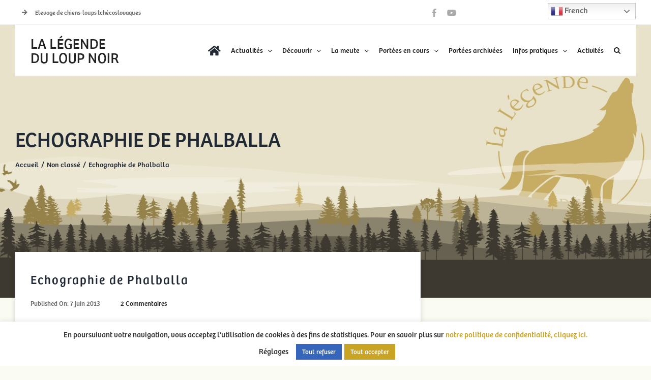

--- FILE ---
content_type: text/html; charset=UTF-8
request_url: http://as.lalegendeduloupnoir.fr/echographie-de-phalballa
body_size: 20426
content:
<!DOCTYPE html>
<html class="avada-html-layout-wide avada-html-header-position-top avada-is-100-percent-template avada-header-color-not-opaque" lang="fr-FR" prefix="og: http://ogp.me/ns# fb: http://ogp.me/ns/fb#">
<head>
	<meta http-equiv="X-UA-Compatible" content="IE=edge" />
	<meta http-equiv="Content-Type" content="text/html; charset=utf-8"/>
	<meta name="viewport" content="width=device-width, initial-scale=1" />
	<title>Echographie de Phalballa - Altdeutsche Schaferhunde - Berger Allemand poil long</title>
<meta name="description" content="Nous avons fais l&#039;échographie de Phalballa ce matin... nous avons vus 12 bébés , cela promet d&#039;être une belle portée ;)">
<meta name="robots" content="index, follow, max-snippet:-1, max-image-preview:large, max-video-preview:-1">
<link rel="canonical" href="https://as.lalegendeduloupnoir.fr/echographie-de-phalballa">
<meta property="og:url" content="https://as.lalegendeduloupnoir.fr/echographie-de-phalballa">
<meta property="og:site_name" content="Altdeutsche Schaferhunde - Berger Allemand poil long">
<meta property="og:locale" content="fr_FR">
<meta property="og:type" content="article">
<meta property="og:title" content="Echographie de Phalballa - Altdeutsche Schaferhunde - Berger Allemand poil long">
<meta property="og:description" content="Nous avons fais l&#039;échographie de Phalballa ce matin... nous avons vus 12 bébés , cela promet d&#039;être une belle portée ;)">
<meta property="og:image" content="https://as.lalegendeduloupnoir.fr/wp-content/uploads/2025/08/OG-SITE.jpg">
<meta property="og:image:width" content="1640">
<meta property="og:image:height" content="856">
<meta name="twitter:card" content="summary">
<meta name="twitter:title" content="Echographie de Phalballa - Altdeutsche Schaferhunde - Berger Allemand poil long">
<meta name="twitter:description" content="Nous avons fais l&#039;échographie de Phalballa ce matin... nous avons vus 12 bébés , cela promet d&#039;être une belle portée ;)">
<meta name="twitter:image" content="https://as.lalegendeduloupnoir.fr/wp-content/uploads/2013/06/annonce-portee-lenny-phalbala21-560x420.jpg">
<link rel="alternate" type="application/rss+xml" title="Altdeutsche Schaferhunde - Berger Allemand poil long &raquo; Flux" href="https://as.lalegendeduloupnoir.fr/feed" />
<link rel="alternate" type="application/rss+xml" title="Altdeutsche Schaferhunde - Berger Allemand poil long &raquo; Flux des commentaires" href="https://as.lalegendeduloupnoir.fr/comments/feed" />
					<link rel="shortcut icon" href="http://as.lalegendeduloupnoir.fr/wp-content/uploads/2021/11/Logo-footer.png" type="image/x-icon" />
		
		
		
				<link rel="alternate" type="application/rss+xml" title="Altdeutsche Schaferhunde - Berger Allemand poil long &raquo; Echographie de Phalballa Flux des commentaires" href="https://as.lalegendeduloupnoir.fr/echographie-de-phalballa/feed" />
					<meta name="description" content="Nous avons fais l&#039;échographie de Phalballa ce matin... nous avons vus 12 bébés , cela promet d&#039;être une belle portée ;)"/>
				
		<meta property="og:locale" content="fr_FR"/>
		<meta property="og:type" content="article"/>
		<meta property="og:site_name" content="Altdeutsche Schaferhunde - Berger Allemand poil long"/>
		<meta property="og:title" content="  Echographie de Phalballa"/>
				<meta property="og:description" content="Nous avons fais l&#039;échographie de Phalballa ce matin... nous avons vus 12 bébés , cela promet d&#039;être une belle portée ;)"/>
				<meta property="og:url" content="https://as.lalegendeduloupnoir.fr/echographie-de-phalballa"/>
										<meta property="article:published_time" content="2013-06-07T10:16:16+02:00"/>
							<meta property="article:modified_time" content="2025-07-17T13:13:59+02:00"/>
								<meta name="author" content="laetitia"/>
								<meta property="og:image" content="https://as.lalegendeduloupnoir.fr/wp-content/uploads/2013/06/annonce-portee-lenny-phalbala21.jpg"/>
		<meta property="og:image:width" content="800"/>
		<meta property="og:image:height" content="600"/>
		<meta property="og:image:type" content="image/jpeg"/>
				<script type="text/javascript">
/* <![CDATA[ */
window._wpemojiSettings = {"baseUrl":"https:\/\/s.w.org\/images\/core\/emoji\/15.0.3\/72x72\/","ext":".png","svgUrl":"https:\/\/s.w.org\/images\/core\/emoji\/15.0.3\/svg\/","svgExt":".svg","source":{"concatemoji":"http:\/\/as.lalegendeduloupnoir.fr\/wp-includes\/js\/wp-emoji-release.min.js?ver=68f708"}};
/*! This file is auto-generated */
!function(i,n){var o,s,e;function c(e){try{var t={supportTests:e,timestamp:(new Date).valueOf()};sessionStorage.setItem(o,JSON.stringify(t))}catch(e){}}function p(e,t,n){e.clearRect(0,0,e.canvas.width,e.canvas.height),e.fillText(t,0,0);var t=new Uint32Array(e.getImageData(0,0,e.canvas.width,e.canvas.height).data),r=(e.clearRect(0,0,e.canvas.width,e.canvas.height),e.fillText(n,0,0),new Uint32Array(e.getImageData(0,0,e.canvas.width,e.canvas.height).data));return t.every(function(e,t){return e===r[t]})}function u(e,t,n){switch(t){case"flag":return n(e,"\ud83c\udff3\ufe0f\u200d\u26a7\ufe0f","\ud83c\udff3\ufe0f\u200b\u26a7\ufe0f")?!1:!n(e,"\ud83c\uddfa\ud83c\uddf3","\ud83c\uddfa\u200b\ud83c\uddf3")&&!n(e,"\ud83c\udff4\udb40\udc67\udb40\udc62\udb40\udc65\udb40\udc6e\udb40\udc67\udb40\udc7f","\ud83c\udff4\u200b\udb40\udc67\u200b\udb40\udc62\u200b\udb40\udc65\u200b\udb40\udc6e\u200b\udb40\udc67\u200b\udb40\udc7f");case"emoji":return!n(e,"\ud83d\udc26\u200d\u2b1b","\ud83d\udc26\u200b\u2b1b")}return!1}function f(e,t,n){var r="undefined"!=typeof WorkerGlobalScope&&self instanceof WorkerGlobalScope?new OffscreenCanvas(300,150):i.createElement("canvas"),a=r.getContext("2d",{willReadFrequently:!0}),o=(a.textBaseline="top",a.font="600 32px Arial",{});return e.forEach(function(e){o[e]=t(a,e,n)}),o}function t(e){var t=i.createElement("script");t.src=e,t.defer=!0,i.head.appendChild(t)}"undefined"!=typeof Promise&&(o="wpEmojiSettingsSupports",s=["flag","emoji"],n.supports={everything:!0,everythingExceptFlag:!0},e=new Promise(function(e){i.addEventListener("DOMContentLoaded",e,{once:!0})}),new Promise(function(t){var n=function(){try{var e=JSON.parse(sessionStorage.getItem(o));if("object"==typeof e&&"number"==typeof e.timestamp&&(new Date).valueOf()<e.timestamp+604800&&"object"==typeof e.supportTests)return e.supportTests}catch(e){}return null}();if(!n){if("undefined"!=typeof Worker&&"undefined"!=typeof OffscreenCanvas&&"undefined"!=typeof URL&&URL.createObjectURL&&"undefined"!=typeof Blob)try{var e="postMessage("+f.toString()+"("+[JSON.stringify(s),u.toString(),p.toString()].join(",")+"));",r=new Blob([e],{type:"text/javascript"}),a=new Worker(URL.createObjectURL(r),{name:"wpTestEmojiSupports"});return void(a.onmessage=function(e){c(n=e.data),a.terminate(),t(n)})}catch(e){}c(n=f(s,u,p))}t(n)}).then(function(e){for(var t in e)n.supports[t]=e[t],n.supports.everything=n.supports.everything&&n.supports[t],"flag"!==t&&(n.supports.everythingExceptFlag=n.supports.everythingExceptFlag&&n.supports[t]);n.supports.everythingExceptFlag=n.supports.everythingExceptFlag&&!n.supports.flag,n.DOMReady=!1,n.readyCallback=function(){n.DOMReady=!0}}).then(function(){return e}).then(function(){var e;n.supports.everything||(n.readyCallback(),(e=n.source||{}).concatemoji?t(e.concatemoji):e.wpemoji&&e.twemoji&&(t(e.twemoji),t(e.wpemoji)))}))}((window,document),window._wpemojiSettings);
/* ]]> */
</script>
<link rel='stylesheet' id='infi-elegant-elements-css' href='http://as.lalegendeduloupnoir.fr/wp-content/plugins/elegant-elements-fusion-builder/assets/css/min/elegant-elements.min.css?ver=3.5.0' type='text/css' media='all' />
<link rel='stylesheet' id='infi-elegant-animations-css' href='http://as.lalegendeduloupnoir.fr/wp-content/plugins/elegant-elements-fusion-builder/assets/css/min/infi-css-animations.min.css?ver=3.5.0' type='text/css' media='all' />
<style id='wp-emoji-styles-inline-css' type='text/css'>

	img.wp-smiley, img.emoji {
		display: inline !important;
		border: none !important;
		box-shadow: none !important;
		height: 1em !important;
		width: 1em !important;
		margin: 0 0.07em !important;
		vertical-align: -0.1em !important;
		background: none !important;
		padding: 0 !important;
	}
</style>
<link rel='stylesheet' id='wp-block-library-css' href='http://as.lalegendeduloupnoir.fr/wp-includes/css/dist/block-library/style.min.css?ver=68f708' type='text/css' media='all' />
<style id='wp-block-library-theme-inline-css' type='text/css'>
.wp-block-audio :where(figcaption){color:#555;font-size:13px;text-align:center}.is-dark-theme .wp-block-audio :where(figcaption){color:#ffffffa6}.wp-block-audio{margin:0 0 1em}.wp-block-code{border:1px solid #ccc;border-radius:4px;font-family:Menlo,Consolas,monaco,monospace;padding:.8em 1em}.wp-block-embed :where(figcaption){color:#555;font-size:13px;text-align:center}.is-dark-theme .wp-block-embed :where(figcaption){color:#ffffffa6}.wp-block-embed{margin:0 0 1em}.blocks-gallery-caption{color:#555;font-size:13px;text-align:center}.is-dark-theme .blocks-gallery-caption{color:#ffffffa6}:root :where(.wp-block-image figcaption){color:#555;font-size:13px;text-align:center}.is-dark-theme :root :where(.wp-block-image figcaption){color:#ffffffa6}.wp-block-image{margin:0 0 1em}.wp-block-pullquote{border-bottom:4px solid;border-top:4px solid;color:currentColor;margin-bottom:1.75em}.wp-block-pullquote cite,.wp-block-pullquote footer,.wp-block-pullquote__citation{color:currentColor;font-size:.8125em;font-style:normal;text-transform:uppercase}.wp-block-quote{border-left:.25em solid;margin:0 0 1.75em;padding-left:1em}.wp-block-quote cite,.wp-block-quote footer{color:currentColor;font-size:.8125em;font-style:normal;position:relative}.wp-block-quote.has-text-align-right{border-left:none;border-right:.25em solid;padding-left:0;padding-right:1em}.wp-block-quote.has-text-align-center{border:none;padding-left:0}.wp-block-quote.is-large,.wp-block-quote.is-style-large,.wp-block-quote.is-style-plain{border:none}.wp-block-search .wp-block-search__label{font-weight:700}.wp-block-search__button{border:1px solid #ccc;padding:.375em .625em}:where(.wp-block-group.has-background){padding:1.25em 2.375em}.wp-block-separator.has-css-opacity{opacity:.4}.wp-block-separator{border:none;border-bottom:2px solid;margin-left:auto;margin-right:auto}.wp-block-separator.has-alpha-channel-opacity{opacity:1}.wp-block-separator:not(.is-style-wide):not(.is-style-dots){width:100px}.wp-block-separator.has-background:not(.is-style-dots){border-bottom:none;height:1px}.wp-block-separator.has-background:not(.is-style-wide):not(.is-style-dots){height:2px}.wp-block-table{margin:0 0 1em}.wp-block-table td,.wp-block-table th{word-break:normal}.wp-block-table :where(figcaption){color:#555;font-size:13px;text-align:center}.is-dark-theme .wp-block-table :where(figcaption){color:#ffffffa6}.wp-block-video :where(figcaption){color:#555;font-size:13px;text-align:center}.is-dark-theme .wp-block-video :where(figcaption){color:#ffffffa6}.wp-block-video{margin:0 0 1em}:root :where(.wp-block-template-part.has-background){margin-bottom:0;margin-top:0;padding:1.25em 2.375em}
</style>
<style id='classic-theme-styles-inline-css' type='text/css'>
/*! This file is auto-generated */
.wp-block-button__link{color:#fff;background-color:#32373c;border-radius:9999px;box-shadow:none;text-decoration:none;padding:calc(.667em + 2px) calc(1.333em + 2px);font-size:1.125em}.wp-block-file__button{background:#32373c;color:#fff;text-decoration:none}
</style>
<style id='global-styles-inline-css' type='text/css'>
:root{--wp--preset--aspect-ratio--square: 1;--wp--preset--aspect-ratio--4-3: 4/3;--wp--preset--aspect-ratio--3-4: 3/4;--wp--preset--aspect-ratio--3-2: 3/2;--wp--preset--aspect-ratio--2-3: 2/3;--wp--preset--aspect-ratio--16-9: 16/9;--wp--preset--aspect-ratio--9-16: 9/16;--wp--preset--color--black: #000000;--wp--preset--color--cyan-bluish-gray: #abb8c3;--wp--preset--color--white: #ffffff;--wp--preset--color--pale-pink: #f78da7;--wp--preset--color--vivid-red: #cf2e2e;--wp--preset--color--luminous-vivid-orange: #ff6900;--wp--preset--color--luminous-vivid-amber: #fcb900;--wp--preset--color--light-green-cyan: #7bdcb5;--wp--preset--color--vivid-green-cyan: #00d084;--wp--preset--color--pale-cyan-blue: #8ed1fc;--wp--preset--color--vivid-cyan-blue: #0693e3;--wp--preset--color--vivid-purple: #9b51e0;--wp--preset--color--awb-color-1: rgba(255,255,255,1);--wp--preset--color--awb-color-2: rgba(249,249,251,1);--wp--preset--color--awb-color-3: rgba(242,243,245,1);--wp--preset--color--awb-color-4: rgba(226,226,226,1);--wp--preset--color--awb-color-5: rgba(201,163,35,1);--wp--preset--color--awb-color-6: rgba(145,118,27,1);--wp--preset--color--awb-color-7: rgba(74,78,87,1);--wp--preset--color--awb-color-8: rgba(33,41,52,1);--wp--preset--color--awb-color-custom-10: rgba(101,188,123,1);--wp--preset--color--awb-color-custom-11: rgba(158,160,164,1);--wp--preset--color--awb-color-custom-12: rgba(255,255,255,0.8);--wp--preset--color--awb-color-custom-13: rgba(51,51,51,1);--wp--preset--color--awb-color-custom-14: rgba(34,34,34,1);--wp--preset--color--awb-color-custom-15: rgba(102,102,102,1);--wp--preset--color--awb-color-custom-16: rgba(38,48,62,1);--wp--preset--color--awb-color-custom-17: rgba(29,36,45,1);--wp--preset--color--awb-color-custom-18: rgba(242,243,245,0.7);--wp--preset--gradient--vivid-cyan-blue-to-vivid-purple: linear-gradient(135deg,rgba(6,147,227,1) 0%,rgb(155,81,224) 100%);--wp--preset--gradient--light-green-cyan-to-vivid-green-cyan: linear-gradient(135deg,rgb(122,220,180) 0%,rgb(0,208,130) 100%);--wp--preset--gradient--luminous-vivid-amber-to-luminous-vivid-orange: linear-gradient(135deg,rgba(252,185,0,1) 0%,rgba(255,105,0,1) 100%);--wp--preset--gradient--luminous-vivid-orange-to-vivid-red: linear-gradient(135deg,rgba(255,105,0,1) 0%,rgb(207,46,46) 100%);--wp--preset--gradient--very-light-gray-to-cyan-bluish-gray: linear-gradient(135deg,rgb(238,238,238) 0%,rgb(169,184,195) 100%);--wp--preset--gradient--cool-to-warm-spectrum: linear-gradient(135deg,rgb(74,234,220) 0%,rgb(151,120,209) 20%,rgb(207,42,186) 40%,rgb(238,44,130) 60%,rgb(251,105,98) 80%,rgb(254,248,76) 100%);--wp--preset--gradient--blush-light-purple: linear-gradient(135deg,rgb(255,206,236) 0%,rgb(152,150,240) 100%);--wp--preset--gradient--blush-bordeaux: linear-gradient(135deg,rgb(254,205,165) 0%,rgb(254,45,45) 50%,rgb(107,0,62) 100%);--wp--preset--gradient--luminous-dusk: linear-gradient(135deg,rgb(255,203,112) 0%,rgb(199,81,192) 50%,rgb(65,88,208) 100%);--wp--preset--gradient--pale-ocean: linear-gradient(135deg,rgb(255,245,203) 0%,rgb(182,227,212) 50%,rgb(51,167,181) 100%);--wp--preset--gradient--electric-grass: linear-gradient(135deg,rgb(202,248,128) 0%,rgb(113,206,126) 100%);--wp--preset--gradient--midnight: linear-gradient(135deg,rgb(2,3,129) 0%,rgb(40,116,252) 100%);--wp--preset--font-size--small: 12px;--wp--preset--font-size--medium: 20px;--wp--preset--font-size--large: 24px;--wp--preset--font-size--x-large: 42px;--wp--preset--font-size--normal: 16px;--wp--preset--font-size--xlarge: 32px;--wp--preset--font-size--huge: 48px;--wp--preset--spacing--20: 0.44rem;--wp--preset--spacing--30: 0.67rem;--wp--preset--spacing--40: 1rem;--wp--preset--spacing--50: 1.5rem;--wp--preset--spacing--60: 2.25rem;--wp--preset--spacing--70: 3.38rem;--wp--preset--spacing--80: 5.06rem;--wp--preset--shadow--natural: 6px 6px 9px rgba(0, 0, 0, 0.2);--wp--preset--shadow--deep: 12px 12px 50px rgba(0, 0, 0, 0.4);--wp--preset--shadow--sharp: 6px 6px 0px rgba(0, 0, 0, 0.2);--wp--preset--shadow--outlined: 6px 6px 0px -3px rgba(255, 255, 255, 1), 6px 6px rgba(0, 0, 0, 1);--wp--preset--shadow--crisp: 6px 6px 0px rgba(0, 0, 0, 1);}:where(.is-layout-flex){gap: 0.5em;}:where(.is-layout-grid){gap: 0.5em;}body .is-layout-flex{display: flex;}.is-layout-flex{flex-wrap: wrap;align-items: center;}.is-layout-flex > :is(*, div){margin: 0;}body .is-layout-grid{display: grid;}.is-layout-grid > :is(*, div){margin: 0;}:where(.wp-block-columns.is-layout-flex){gap: 2em;}:where(.wp-block-columns.is-layout-grid){gap: 2em;}:where(.wp-block-post-template.is-layout-flex){gap: 1.25em;}:where(.wp-block-post-template.is-layout-grid){gap: 1.25em;}.has-black-color{color: var(--wp--preset--color--black) !important;}.has-cyan-bluish-gray-color{color: var(--wp--preset--color--cyan-bluish-gray) !important;}.has-white-color{color: var(--wp--preset--color--white) !important;}.has-pale-pink-color{color: var(--wp--preset--color--pale-pink) !important;}.has-vivid-red-color{color: var(--wp--preset--color--vivid-red) !important;}.has-luminous-vivid-orange-color{color: var(--wp--preset--color--luminous-vivid-orange) !important;}.has-luminous-vivid-amber-color{color: var(--wp--preset--color--luminous-vivid-amber) !important;}.has-light-green-cyan-color{color: var(--wp--preset--color--light-green-cyan) !important;}.has-vivid-green-cyan-color{color: var(--wp--preset--color--vivid-green-cyan) !important;}.has-pale-cyan-blue-color{color: var(--wp--preset--color--pale-cyan-blue) !important;}.has-vivid-cyan-blue-color{color: var(--wp--preset--color--vivid-cyan-blue) !important;}.has-vivid-purple-color{color: var(--wp--preset--color--vivid-purple) !important;}.has-black-background-color{background-color: var(--wp--preset--color--black) !important;}.has-cyan-bluish-gray-background-color{background-color: var(--wp--preset--color--cyan-bluish-gray) !important;}.has-white-background-color{background-color: var(--wp--preset--color--white) !important;}.has-pale-pink-background-color{background-color: var(--wp--preset--color--pale-pink) !important;}.has-vivid-red-background-color{background-color: var(--wp--preset--color--vivid-red) !important;}.has-luminous-vivid-orange-background-color{background-color: var(--wp--preset--color--luminous-vivid-orange) !important;}.has-luminous-vivid-amber-background-color{background-color: var(--wp--preset--color--luminous-vivid-amber) !important;}.has-light-green-cyan-background-color{background-color: var(--wp--preset--color--light-green-cyan) !important;}.has-vivid-green-cyan-background-color{background-color: var(--wp--preset--color--vivid-green-cyan) !important;}.has-pale-cyan-blue-background-color{background-color: var(--wp--preset--color--pale-cyan-blue) !important;}.has-vivid-cyan-blue-background-color{background-color: var(--wp--preset--color--vivid-cyan-blue) !important;}.has-vivid-purple-background-color{background-color: var(--wp--preset--color--vivid-purple) !important;}.has-black-border-color{border-color: var(--wp--preset--color--black) !important;}.has-cyan-bluish-gray-border-color{border-color: var(--wp--preset--color--cyan-bluish-gray) !important;}.has-white-border-color{border-color: var(--wp--preset--color--white) !important;}.has-pale-pink-border-color{border-color: var(--wp--preset--color--pale-pink) !important;}.has-vivid-red-border-color{border-color: var(--wp--preset--color--vivid-red) !important;}.has-luminous-vivid-orange-border-color{border-color: var(--wp--preset--color--luminous-vivid-orange) !important;}.has-luminous-vivid-amber-border-color{border-color: var(--wp--preset--color--luminous-vivid-amber) !important;}.has-light-green-cyan-border-color{border-color: var(--wp--preset--color--light-green-cyan) !important;}.has-vivid-green-cyan-border-color{border-color: var(--wp--preset--color--vivid-green-cyan) !important;}.has-pale-cyan-blue-border-color{border-color: var(--wp--preset--color--pale-cyan-blue) !important;}.has-vivid-cyan-blue-border-color{border-color: var(--wp--preset--color--vivid-cyan-blue) !important;}.has-vivid-purple-border-color{border-color: var(--wp--preset--color--vivid-purple) !important;}.has-vivid-cyan-blue-to-vivid-purple-gradient-background{background: var(--wp--preset--gradient--vivid-cyan-blue-to-vivid-purple) !important;}.has-light-green-cyan-to-vivid-green-cyan-gradient-background{background: var(--wp--preset--gradient--light-green-cyan-to-vivid-green-cyan) !important;}.has-luminous-vivid-amber-to-luminous-vivid-orange-gradient-background{background: var(--wp--preset--gradient--luminous-vivid-amber-to-luminous-vivid-orange) !important;}.has-luminous-vivid-orange-to-vivid-red-gradient-background{background: var(--wp--preset--gradient--luminous-vivid-orange-to-vivid-red) !important;}.has-very-light-gray-to-cyan-bluish-gray-gradient-background{background: var(--wp--preset--gradient--very-light-gray-to-cyan-bluish-gray) !important;}.has-cool-to-warm-spectrum-gradient-background{background: var(--wp--preset--gradient--cool-to-warm-spectrum) !important;}.has-blush-light-purple-gradient-background{background: var(--wp--preset--gradient--blush-light-purple) !important;}.has-blush-bordeaux-gradient-background{background: var(--wp--preset--gradient--blush-bordeaux) !important;}.has-luminous-dusk-gradient-background{background: var(--wp--preset--gradient--luminous-dusk) !important;}.has-pale-ocean-gradient-background{background: var(--wp--preset--gradient--pale-ocean) !important;}.has-electric-grass-gradient-background{background: var(--wp--preset--gradient--electric-grass) !important;}.has-midnight-gradient-background{background: var(--wp--preset--gradient--midnight) !important;}.has-small-font-size{font-size: var(--wp--preset--font-size--small) !important;}.has-medium-font-size{font-size: var(--wp--preset--font-size--medium) !important;}.has-large-font-size{font-size: var(--wp--preset--font-size--large) !important;}.has-x-large-font-size{font-size: var(--wp--preset--font-size--x-large) !important;}
:where(.wp-block-post-template.is-layout-flex){gap: 1.25em;}:where(.wp-block-post-template.is-layout-grid){gap: 1.25em;}
:where(.wp-block-columns.is-layout-flex){gap: 2em;}:where(.wp-block-columns.is-layout-grid){gap: 2em;}
:root :where(.wp-block-pullquote){font-size: 1.5em;line-height: 1.6;}
</style>
<link rel='stylesheet' id='cookie-law-info-css' href='http://as.lalegendeduloupnoir.fr/wp-content/plugins/cookie-law-info/legacy/public/css/cookie-law-info-public.css?ver=3.2.6' type='text/css' media='all' />
<link rel='stylesheet' id='cookie-law-info-gdpr-css' href='http://as.lalegendeduloupnoir.fr/wp-content/plugins/cookie-law-info/legacy/public/css/cookie-law-info-gdpr.css?ver=3.2.6' type='text/css' media='all' />
<link rel='stylesheet' id='fancybox-0-css' href='https://as.lalegendeduloupnoir.fr/wp-content/plugins/nextgen-gallery/static/Lightbox/fancybox/jquery.fancybox-1.3.4.css?ver=3.59.4' type='text/css' media='all' />
<link rel='stylesheet' id='grw-public-main-css-css' href='http://as.lalegendeduloupnoir.fr/wp-content/plugins/widget-google-reviews/assets/css/public-main.css?ver=4.1' type='text/css' media='all' />
<link rel='stylesheet' id='child-style-css' href='http://as.lalegendeduloupnoir.fr/wp-content/themes/Avada-Child-Theme/style.css?ver=68f708' type='text/css' media='all' />
<link rel='stylesheet' id='fusion-dynamic-css-css' href='http://as.lalegendeduloupnoir.fr/wp-content/uploads/fusion-styles/7e13a0757e2ebebff0eeedf8eee3127c.min.css?ver=3.11.10' type='text/css' media='all' />
<script type="text/javascript" src="http://as.lalegendeduloupnoir.fr/wp-includes/js/jquery/jquery.min.js?ver=3.7.1" id="jquery-core-js"></script>
<script type="text/javascript" id="cookie-law-info-js-extra">
/* <![CDATA[ */
var Cli_Data = {"nn_cookie_ids":[],"cookielist":[],"non_necessary_cookies":[],"ccpaEnabled":"","ccpaRegionBased":"","ccpaBarEnabled":"","strictlyEnabled":["necessary","obligatoire"],"ccpaType":"gdpr","js_blocking":"1","custom_integration":"","triggerDomRefresh":"","secure_cookies":""};
var cli_cookiebar_settings = {"animate_speed_hide":"500","animate_speed_show":"500","background":"#FFF","border":"#b1a6a6c2","border_on":"","button_1_button_colour":"#c9a323","button_1_button_hover":"#a1821c","button_1_link_colour":"#fff","button_1_as_button":"1","button_1_new_win":"","button_2_button_colour":"#333","button_2_button_hover":"#292929","button_2_link_colour":"#444","button_2_as_button":"","button_2_hidebar":"","button_3_button_colour":"#3566bb","button_3_button_hover":"#2a5296","button_3_link_colour":"#fff","button_3_as_button":"1","button_3_new_win":"","button_4_button_colour":"#000","button_4_button_hover":"#000000","button_4_link_colour":"#333333","button_4_as_button":"","button_7_button_colour":"#c9a323","button_7_button_hover":"#a1821c","button_7_link_colour":"#fff","button_7_as_button":"1","button_7_new_win":"","font_family":"inherit","header_fix":"","notify_animate_hide":"1","notify_animate_show":"","notify_div_id":"#cookie-law-info-bar","notify_position_horizontal":"right","notify_position_vertical":"bottom","scroll_close":"","scroll_close_reload":"","accept_close_reload":"","reject_close_reload":"","showagain_tab":"1","showagain_background":"#fff","showagain_border":"#000","showagain_div_id":"#cookie-law-info-again","showagain_x_position":"100px","text":"#333333","show_once_yn":"","show_once":"10000","logging_on":"","as_popup":"","popup_overlay":"1","bar_heading_text":"","cookie_bar_as":"banner","popup_showagain_position":"bottom-right","widget_position":"left"};
var log_object = {"ajax_url":"https:\/\/as.lalegendeduloupnoir.fr\/wp-admin\/admin-ajax.php"};
/* ]]> */
</script>
<script type="text/javascript" src="http://as.lalegendeduloupnoir.fr/wp-content/plugins/cookie-law-info/legacy/public/js/cookie-law-info-public.js?ver=3.2.6" id="cookie-law-info-js"></script>
<script type="text/javascript" id="photocrati_ajax-js-extra">
/* <![CDATA[ */
var photocrati_ajax = {"url":"http:\/\/as.lalegendeduloupnoir.fr\/index.php?photocrati_ajax=1","rest_url":"https:\/\/as.lalegendeduloupnoir.fr\/wp-json\/","wp_home_url":"https:\/\/as.lalegendeduloupnoir.fr","wp_site_url":"http:\/\/as.lalegendeduloupnoir.fr","wp_root_url":"https:\/\/as.lalegendeduloupnoir.fr","wp_plugins_url":"http:\/\/as.lalegendeduloupnoir.fr\/wp-content\/plugins","wp_content_url":"http:\/\/as.lalegendeduloupnoir.fr\/wp-content","wp_includes_url":"http:\/\/as.lalegendeduloupnoir.fr\/wp-includes\/","ngg_param_slug":"nggallery"};
/* ]]> */
</script>
<script type="text/javascript" src="https://as.lalegendeduloupnoir.fr/wp-content/plugins/nextgen-gallery/static/Legacy/ajax.min.js?ver=3.59.4" id="photocrati_ajax-js"></script>
<script type="text/javascript" defer="defer" src="http://as.lalegendeduloupnoir.fr/wp-content/plugins/widget-google-reviews/assets/js/public-main.js?ver=4.1" id="grw-public-main-js-js"></script>
<link rel="https://api.w.org/" href="https://as.lalegendeduloupnoir.fr/wp-json/" /><link rel="alternate" title="JSON" type="application/json" href="https://as.lalegendeduloupnoir.fr/wp-json/wp/v2/posts/4961" /><link rel="EditURI" type="application/rsd+xml" title="RSD" href="https://as.lalegendeduloupnoir.fr/xmlrpc.php?rsd" />

<link rel='shortlink' href='https://as.lalegendeduloupnoir.fr/?p=4961' />
<link rel="alternate" title="oEmbed (JSON)" type="application/json+oembed" href="https://as.lalegendeduloupnoir.fr/wp-json/oembed/1.0/embed?url=https%3A%2F%2Fas.lalegendeduloupnoir.fr%2Fechographie-de-phalballa" />
<link rel="alternate" title="oEmbed (XML)" type="text/xml+oembed" href="https://as.lalegendeduloupnoir.fr/wp-json/oembed/1.0/embed?url=https%3A%2F%2Fas.lalegendeduloupnoir.fr%2Fechographie-de-phalballa&#038;format=xml" />
		<link rel="manifest" href="https://as.lalegendeduloupnoir.fr/wp-json/wp/v2/web-app-manifest">
					<meta name="theme-color" content="#fff">
								<meta name="apple-mobile-web-app-capable" content="yes">
				<meta name="mobile-web-app-capable" content="yes">

				
				<meta name="apple-mobile-web-app-title" content="Altdeutsche">
		<meta name="application-name" content="Altdeutsche">
		<link rel="preload" href="http://as.lalegendeduloupnoir.fr/wp-content/themes/Avada/includes/lib/assets/fonts/icomoon/awb-icons.woff" as="font" type="font/woff" crossorigin><link rel="preload" href="//pro.fontawesome.com/releases/v5.15.4/webfonts/fa-brands-400.woff2" as="font" type="font/woff2" crossorigin><link rel="preload" href="//pro.fontawesome.com/releases/v5.15.4/webfonts/fa-regular-400.woff2" as="font" type="font/woff2" crossorigin><link rel="preload" href="//pro.fontawesome.com/releases/v5.15.4/webfonts/fa-solid-900.woff2" as="font" type="font/woff2" crossorigin><link rel="preload" href="//pro.fontawesome.com/releases/v5.15.4/webfonts/fa-light-300.woff2" as="font" type="font/woff2" crossorigin><link rel="preload" href="https://as.lalegendeduloupnoir.fr/wp-content/uploads/fusion-icons/Lgende-du-Loup-Noir-v1.0/fonts/Lgende-du-Loup-Noir.ttf?84stav" as="font" type="font/ttf" crossorigin><style type="text/css" id="css-fb-visibility">@media screen and (max-width: 768px){.fusion-no-small-visibility{display:none !important;}body .sm-text-align-center{text-align:center !important;}body .sm-text-align-left{text-align:left !important;}body .sm-text-align-right{text-align:right !important;}body .sm-flex-align-center{justify-content:center !important;}body .sm-flex-align-flex-start{justify-content:flex-start !important;}body .sm-flex-align-flex-end{justify-content:flex-end !important;}body .sm-mx-auto{margin-left:auto !important;margin-right:auto !important;}body .sm-ml-auto{margin-left:auto !important;}body .sm-mr-auto{margin-right:auto !important;}body .fusion-absolute-position-small{position:absolute;top:auto;width:100%;}.awb-sticky.awb-sticky-small{ position: sticky; top: var(--awb-sticky-offset,0); }}@media screen and (min-width: 769px) and (max-width: 992px){.fusion-no-medium-visibility{display:none !important;}body .md-text-align-center{text-align:center !important;}body .md-text-align-left{text-align:left !important;}body .md-text-align-right{text-align:right !important;}body .md-flex-align-center{justify-content:center !important;}body .md-flex-align-flex-start{justify-content:flex-start !important;}body .md-flex-align-flex-end{justify-content:flex-end !important;}body .md-mx-auto{margin-left:auto !important;margin-right:auto !important;}body .md-ml-auto{margin-left:auto !important;}body .md-mr-auto{margin-right:auto !important;}body .fusion-absolute-position-medium{position:absolute;top:auto;width:100%;}.awb-sticky.awb-sticky-medium{ position: sticky; top: var(--awb-sticky-offset,0); }}@media screen and (min-width: 993px){.fusion-no-large-visibility{display:none !important;}body .lg-text-align-center{text-align:center !important;}body .lg-text-align-left{text-align:left !important;}body .lg-text-align-right{text-align:right !important;}body .lg-flex-align-center{justify-content:center !important;}body .lg-flex-align-flex-start{justify-content:flex-start !important;}body .lg-flex-align-flex-end{justify-content:flex-end !important;}body .lg-mx-auto{margin-left:auto !important;margin-right:auto !important;}body .lg-ml-auto{margin-left:auto !important;}body .lg-mr-auto{margin-right:auto !important;}body .fusion-absolute-position-large{position:absolute;top:auto;width:100%;}.awb-sticky.awb-sticky-large{ position: sticky; top: var(--awb-sticky-offset,0); }}</style><meta name="generator" content="Powered by Slider Revolution 6.5.5 - responsive, Mobile-Friendly Slider Plugin for WordPress with comfortable drag and drop interface." />
<script type="text/javascript">function setREVStartSize(e){
			//window.requestAnimationFrame(function() {				 
				window.RSIW = window.RSIW===undefined ? window.innerWidth : window.RSIW;	
				window.RSIH = window.RSIH===undefined ? window.innerHeight : window.RSIH;	
				try {								
					var pw = document.getElementById(e.c).parentNode.offsetWidth,
						newh;
					pw = pw===0 || isNaN(pw) ? window.RSIW : pw;
					e.tabw = e.tabw===undefined ? 0 : parseInt(e.tabw);
					e.thumbw = e.thumbw===undefined ? 0 : parseInt(e.thumbw);
					e.tabh = e.tabh===undefined ? 0 : parseInt(e.tabh);
					e.thumbh = e.thumbh===undefined ? 0 : parseInt(e.thumbh);
					e.tabhide = e.tabhide===undefined ? 0 : parseInt(e.tabhide);
					e.thumbhide = e.thumbhide===undefined ? 0 : parseInt(e.thumbhide);
					e.mh = e.mh===undefined || e.mh=="" || e.mh==="auto" ? 0 : parseInt(e.mh,0);		
					if(e.layout==="fullscreen" || e.l==="fullscreen") 						
						newh = Math.max(e.mh,window.RSIH);					
					else{					
						e.gw = Array.isArray(e.gw) ? e.gw : [e.gw];
						for (var i in e.rl) if (e.gw[i]===undefined || e.gw[i]===0) e.gw[i] = e.gw[i-1];					
						e.gh = e.el===undefined || e.el==="" || (Array.isArray(e.el) && e.el.length==0)? e.gh : e.el;
						e.gh = Array.isArray(e.gh) ? e.gh : [e.gh];
						for (var i in e.rl) if (e.gh[i]===undefined || e.gh[i]===0) e.gh[i] = e.gh[i-1];
											
						var nl = new Array(e.rl.length),
							ix = 0,						
							sl;					
						e.tabw = e.tabhide>=pw ? 0 : e.tabw;
						e.thumbw = e.thumbhide>=pw ? 0 : e.thumbw;
						e.tabh = e.tabhide>=pw ? 0 : e.tabh;
						e.thumbh = e.thumbhide>=pw ? 0 : e.thumbh;					
						for (var i in e.rl) nl[i] = e.rl[i]<window.RSIW ? 0 : e.rl[i];
						sl = nl[0];									
						for (var i in nl) if (sl>nl[i] && nl[i]>0) { sl = nl[i]; ix=i;}															
						var m = pw>(e.gw[ix]+e.tabw+e.thumbw) ? 1 : (pw-(e.tabw+e.thumbw)) / (e.gw[ix]);					
						newh =  (e.gh[ix] * m) + (e.tabh + e.thumbh);
					}
					var el = document.getElementById(e.c);
					if (el!==null && el) el.style.height = newh+"px";					
					el = document.getElementById(e.c+"_wrapper");
					if (el!==null && el) {
						el.style.height = newh+"px";
						el.style.display = "block";
					}
				} catch(e){
					console.log("Failure at Presize of Slider:" + e)
				}					   
			//});
		  };</script>
		<script type="text/javascript">
			var doc = document.documentElement;
			doc.setAttribute( 'data-useragent', navigator.userAgent );
		</script>
		<!-- Global site tag (gtag.js) - Google Analytics -->
<script async src="https://www.googletagmanager.com/gtag/js?id=G-Z1QY4MXS75"></script>
<script>
  window.dataLayer = window.dataLayer || [];
  function gtag(){dataLayer.push(arguments);}
  gtag('js', new Date());

  gtag('config', 'G-Z1QY4MXS75');
</script>
	<link rel="stylesheet" href="https://use.typekit.net/qwd5dvz.css"></head>

<body class="post-template-default single single-post postid-4961 single-format-standard fusion-image-hovers fusion-pagination-sizing fusion-button_type-flat fusion-button_span-no fusion-button_gradient-linear avada-image-rollover-circle-yes avada-image-rollover-no fusion-body ltr fusion-sticky-header no-tablet-sticky-header no-mobile-sticky-header no-mobile-slidingbar no-mobile-totop avada-has-rev-slider-styles fusion-disable-outline fusion-sub-menu-fade mobile-logo-pos-left layout-wide-mode avada-has-boxed-modal-shadow- layout-scroll-offset-full avada-has-zero-margin-offset-top fusion-top-header menu-text-align-center mobile-menu-design-flyout fusion-show-pagination-text fusion-header-layout-v2 avada-responsive avada-footer-fx-none avada-menu-highlight-style-textcolor fusion-search-form-clean fusion-main-menu-search-overlay fusion-avatar-circle avada-dropdown-styles avada-blog-layout-large avada-blog-archive-layout-large avada-header-shadow-no avada-menu-icon-position-left avada-has-megamenu-shadow avada-has-main-nav-search-icon avada-has-breadcrumb-mobile-hidden avada-has-titlebar-bar_and_content avada-header-border-color-full-transparent avada-has-transparent-grid-sep-color avada-has-pagination-width_height avada-flyout-menu-direction-fade avada-ec-views-v1" data-awb-post-id="4961">
		<a class="skip-link screen-reader-text" href="#content">Passer au contenu</a>

	<div id="boxed-wrapper">
		
		<div id="wrapper" class="fusion-wrapper">
			<div id="home" style="position:relative;top:-1px;"></div>
							
					
			<header class="fusion-header-wrapper">
				<div class="fusion-header-v2 fusion-logo-alignment fusion-logo-left fusion-sticky-menu- fusion-sticky-logo- fusion-mobile-logo-  fusion-mobile-menu-design-flyout fusion-header-has-flyout-menu">
					
<div class="fusion-secondary-header">
	<div class="fusion-row">
					<div class="fusion-alignleft">
				<nav class="fusion-secondary-menu" role="navigation" aria-label="Menu secondaire"><ul id="menu-top-menu" class="menu"><li  id="menu-item-148010"  class="menu-item menu-item-type-custom menu-item-object-custom menu-item-148010"  data-item-id="148010"><a  href="http://cl.lalegendeduloupnoir.fr" class="fusion-flex-link fusion-textcolor-highlight"><span class="fusion-megamenu-icon"><i class="glyphicon fa-arrow-right fas" aria-hidden="true"></i></span><span class="menu-text">Elevage de chiens-loups tchécoslovaques</span></a></li></ul></nav><nav class="fusion-mobile-nav-holder fusion-mobile-menu-text-align-left" aria-label="Menu secondaire smartphones/tablettes"></nav>			</div>
							<div class="fusion-alignright">
				<div class="gtranslate_wrapper" id="gt-wrapper-56268478"></div>				<div class="fusion-social-links-header"><div class="fusion-social-networks"><div class="fusion-social-networks-wrapper"><a  class="fusion-social-network-icon fusion-tooltip fa-facebook-f fab" style title="Facebook" href="https://www.facebook.com/La-légende-du-loup-noir-314885978636151" target="_blank" rel="noreferrer"><span class="screen-reader-text">Facebook</span></a><a  class="fusion-social-network-icon fusion-tooltip fa-youtube fab" style title="YouTube" href="https://www.youtube.com/user/laetismile" target="_blank" rel="noopener noreferrer"><span class="screen-reader-text">YouTube</span></a></div></div></div>			</div>
			</div>
</div>
<div class="fusion-header-sticky-height"></div>
<div class="fusion-header">
	<div class="fusion-row">
					<div class="fusion-header-has-flyout-menu-content">
					<div class="fusion-logo" data-margin-top="15px" data-margin-bottom="15px" data-margin-left="0px" data-margin-right="0px">
			<a class="fusion-logo-link"  href="https://as.lalegendeduloupnoir.fr/" >

						<!-- standard logo -->
			<img src="http://as.lalegendeduloupnoir.fr/wp-content/uploads/2021/11/la-legendedu-loup-noir.png" srcset="http://as.lalegendeduloupnoir.fr/wp-content/uploads/2021/11/la-legendedu-loup-noir.png 1x" width="174" height="69" alt="Altdeutsche Schaferhunde &#8211; Berger Allemand poil long Logo" data-retina_logo_url="" class="fusion-standard-logo" />

			
					</a>
		</div>		<nav class="fusion-main-menu" aria-label="Menu principal"><div class="fusion-overlay-search">		<form role="search" class="searchform fusion-search-form  fusion-search-form-clean" method="get" action="https://as.lalegendeduloupnoir.fr/">
			<div class="fusion-search-form-content">

				
				<div class="fusion-search-field search-field">
					<label><span class="screen-reader-text">Rechercher:</span>
													<input type="search" value="" name="s" class="s" placeholder="Rechercher..." required aria-required="true" aria-label="Rechercher..."/>
											</label>
				</div>
				<div class="fusion-search-button search-button">
					<input type="submit" class="fusion-search-submit searchsubmit" aria-label="Recherche" value="&#xf002;" />
									</div>

				
			</div>


			
		</form>
		<div class="fusion-search-spacer"></div><a href="#" role="button" aria-label="Fermer la recherche" class="fusion-close-search"></a></div><ul id="menu-main-menu" class="fusion-menu"><li  id="menu-item-148036"  class="menu-item menu-item-type-post_type menu-item-object-page menu-item-home menu-item-148036"  data-item-id="148036"><a  href="https://as.lalegendeduloupnoir.fr/" class="fusion-icon-only-link fusion-flex-link fusion-textcolor-highlight"><span class="fusion-megamenu-icon"><i class="glyphicon fa-home fas" aria-hidden="true"></i></span><span class="menu-text"><span class="menu-title">Accueil</span></span></a></li><li  id="menu-item-153083"  class="menu-item menu-item-type-custom menu-item-object-custom menu-item-has-children menu-item-153083 fusion-dropdown-menu"  data-item-id="153083"><a  href="#" class="fusion-textcolor-highlight"><span class="menu-text">Actualités</span> <span class="fusion-caret"><i class="fusion-dropdown-indicator" aria-hidden="true"></i></span></a><ul class="sub-menu"><li  id="menu-item-148037"  class="menu-item menu-item-type-post_type menu-item-object-page menu-item-148037 fusion-dropdown-submenu" ><a  href="https://as.lalegendeduloupnoir.fr/actualites" class="fusion-textcolor-highlight"><span>Les news</span></a></li><li  id="menu-item-148056"  class="menu-item menu-item-type-post_type menu-item-object-page menu-item-148056 fusion-dropdown-submenu" ><a  href="https://as.lalegendeduloupnoir.fr/expositions-canines" class="fusion-textcolor-highlight"><span>Les expos</span></a></li><li  id="menu-item-148057"  class="menu-item menu-item-type-post_type menu-item-object-page menu-item-148057 fusion-dropdown-submenu" ><a  href="https://as.lalegendeduloupnoir.fr/escapades-2" class="fusion-textcolor-highlight"><span>Les escapades</span></a></li><li  id="menu-item-148058"  class="menu-item menu-item-type-post_type menu-item-object-page menu-item-148058 fusion-dropdown-submenu" ><a  href="https://as.lalegendeduloupnoir.fr/rencontres" class="fusion-textcolor-highlight"><span>Les rencontres</span></a></li></ul></li><li  id="menu-item-2658"  class="menu-item menu-item-type-custom menu-item-object-custom menu-item-has-children menu-item-2658 fusion-dropdown-menu"  data-item-id="2658"><a  class="fusion-textcolor-highlight"><span class="menu-text">Découvrir</span> <span class="fusion-caret"><i class="fusion-dropdown-indicator" aria-hidden="true"></i></span></a><ul class="sub-menu"><li  id="menu-item-2661"  class="menu-item menu-item-type-post_type menu-item-object-page menu-item-2661 fusion-dropdown-submenu" ><a  href="https://as.lalegendeduloupnoir.fr/a-propos" class="fusion-textcolor-highlight"><span>L&rsquo;élevage</span></a></li><li  id="menu-item-2663"  class="menu-item menu-item-type-post_type menu-item-object-page menu-item-2663 fusion-dropdown-submenu" ><a  href="https://as.lalegendeduloupnoir.fr/histoire-de-la-race" class="fusion-textcolor-highlight"><span>L&rsquo;histoire de la race</span></a></li><li  id="menu-item-2659"  class="menu-item menu-item-type-post_type menu-item-object-page menu-item-2659 fusion-dropdown-submenu" ><a  href="https://as.lalegendeduloupnoir.fr/selection-santesociabilisation-des-chiots-prix-et-pedigrees" class="fusion-textcolor-highlight"><span>Santé/sociabilisation</span></a></li><li  id="menu-item-2660"  class="menu-item menu-item-type-post_type menu-item-object-page menu-item-2660 fusion-dropdown-submenu" ><a  href="https://as.lalegendeduloupnoir.fr/standard-de-la-race" class="fusion-textcolor-highlight"><span>Les standards</span></a></li><li  id="menu-item-2662"  class="menu-item menu-item-type-post_type menu-item-object-page menu-item-2662 fusion-dropdown-submenu" ><a  href="https://as.lalegendeduloupnoir.fr/barf-alimentation-naturelle" class="fusion-textcolor-highlight"><span>BARF/Alimentation</span></a></li></ul></li><li  id="menu-item-2664"  class="menu-item menu-item-type-custom menu-item-object-custom menu-item-has-children menu-item-2664 fusion-dropdown-menu"  data-item-id="2664"><a  class="fusion-textcolor-highlight"><span class="menu-text">La meute</span> <span class="fusion-caret"><i class="fusion-dropdown-indicator" aria-hidden="true"></i></span></a><ul class="sub-menu"><li  id="menu-item-64694"  class="menu-item menu-item-type-post_type menu-item-object-page menu-item-64694 fusion-dropdown-submenu" ><a  href="https://as.lalegendeduloupnoir.fr/nos-espoirs" class="fusion-textcolor-highlight"><span>Nos espoirs</span></a></li><li  id="menu-item-62603"  class="menu-item menu-item-type-post_type menu-item-object-page menu-item-62603 fusion-dropdown-submenu" ><a  href="https://as.lalegendeduloupnoir.fr/nos-femelles" class="fusion-textcolor-highlight"><span>Nos femelles</span></a></li><li  id="menu-item-62604"  class="menu-item menu-item-type-post_type menu-item-object-page menu-item-62604 fusion-dropdown-submenu" ><a  href="https://as.lalegendeduloupnoir.fr/nos-males" class="fusion-textcolor-highlight"><span>Nos mâles</span></a></li><li  id="menu-item-64693"  class="menu-item menu-item-type-post_type menu-item-object-page menu-item-64693 fusion-dropdown-submenu" ><a  href="https://as.lalegendeduloupnoir.fr/nos-retraites" class="fusion-textcolor-highlight"><span>Nos retraités</span></a></li><li  id="menu-item-64692"  class="menu-item menu-item-type-post_type menu-item-object-page menu-item-64692 fusion-dropdown-submenu" ><a  href="https://as.lalegendeduloupnoir.fr/nos-defunts" class="fusion-textcolor-highlight"><span>Nos défunts</span></a></li></ul></li><li  id="menu-item-148047"  class="menu-item menu-item-type-post_type menu-item-object-page menu-item-has-children menu-item-148047 fusion-dropdown-menu"  data-item-id="148047"><a  href="https://as.lalegendeduloupnoir.fr/portees-en-cours" class="fusion-textcolor-highlight"><span class="menu-text">Portées en cours</span> <span class="fusion-caret"><i class="fusion-dropdown-indicator" aria-hidden="true"></i></span></a><ul class="sub-menu"><li  id="menu-item-209717"  class="menu-item menu-item-type-post_type menu-item-object-page menu-item-209717 fusion-dropdown-submenu" ><a  href="https://as.lalegendeduloupnoir.fr/uschka-et-grim" class="fusion-textcolor-highlight"><span>Uschka et Grim 2025</span></a></li><li  id="menu-item-209718"  class="menu-item menu-item-type-post_type menu-item-object-page menu-item-209718 fusion-dropdown-submenu" ><a  href="https://as.lalegendeduloupnoir.fr/russie-et-trek-2025" class="fusion-textcolor-highlight"><span>Russie et Trek 2025</span></a></li><li  id="menu-item-209010"  class="menu-item menu-item-type-post_type menu-item-object-page menu-item-209010 fusion-dropdown-submenu" ><a  href="https://as.lalegendeduloupnoir.fr/ursie-et-vasco-2025" class="fusion-textcolor-highlight"><span>Ursie et Vasco 2025</span></a></li><li  id="menu-item-208477"  class="menu-item menu-item-type-post_type menu-item-object-page menu-item-208477 fusion-dropdown-submenu" ><a  href="https://as.lalegendeduloupnoir.fr/tamara-et-nil-2025" class="fusion-textcolor-highlight"><span>Tamara et Nil 2025</span></a></li><li  id="menu-item-208478"  class="menu-item menu-item-type-post_type menu-item-object-page menu-item-208478 fusion-dropdown-submenu" ><a  href="https://as.lalegendeduloupnoir.fr/sam-et-drax-2025" class="fusion-textcolor-highlight"><span>Sam et Drax 2025</span></a></li><li  id="menu-item-153108"  class="menu-item menu-item-type-post_type menu-item-object-post menu-item-153108 fusion-dropdown-submenu" ><a  href="https://as.lalegendeduloupnoir.fr/portees-a-venir" class="fusion-textcolor-highlight"><span>Portées à venir en 2026</span></a></li></ul></li><li  id="menu-item-148042"  class="menu-item menu-item-type-post_type menu-item-object-page menu-item-148042"  data-item-id="148042"><a  href="https://as.lalegendeduloupnoir.fr/portees-archivees" class="fusion-textcolor-highlight"><span class="menu-text">Portées archivées</span></a></li><li  id="menu-item-148040"  class="menu-item menu-item-type-custom menu-item-object-custom menu-item-has-children menu-item-148040 fusion-dropdown-menu"  data-item-id="148040"><a  href="#" class="fusion-textcolor-highlight"><span class="menu-text">Infos pratiques</span> <span class="fusion-caret"><i class="fusion-dropdown-indicator" aria-hidden="true"></i></span></a><ul class="sub-menu"><li  id="menu-item-148045"  class="menu-item menu-item-type-post_type menu-item-object-page menu-item-148045 fusion-dropdown-submenu" ><a  href="https://as.lalegendeduloupnoir.fr/reservations-et-tarifs" class="fusion-textcolor-highlight"><span>Réservations</span></a></li><li  id="menu-item-153102"  class="menu-item menu-item-type-post_type menu-item-object-page menu-item-153102 fusion-dropdown-submenu" ><a  href="https://as.lalegendeduloupnoir.fr/avis" class="fusion-textcolor-highlight"><span>Avis</span></a></li><li  id="menu-item-15522"  class="menu-item menu-item-type-post_type menu-item-object-page menu-item-15522 fusion-dropdown-submenu" ><a  href="https://as.lalegendeduloupnoir.fr/nous-contacter" class="fusion-textcolor-highlight"><span>Nous contacter</span></a></li></ul></li><li  id="menu-item-148049"  class="menu-item menu-item-type-post_type menu-item-object-page menu-item-148049"  data-item-id="148049"><a  href="https://as.lalegendeduloupnoir.fr/activites-toutes-saisons-avec-les-chiens" class="fusion-textcolor-highlight"><span class="menu-text">Activités</span></a></li><li class="fusion-custom-menu-item fusion-main-menu-search fusion-search-overlay"><a class="fusion-main-menu-icon" href="#" aria-label="Recherche" data-title="Recherche" title="Recherche" role="button" aria-expanded="false"></a></li></ul></nav><div class="fusion-mobile-navigation"><ul id="menu-menu-mobile" class="fusion-mobile-menu"><li  id="menu-item-153906"  class="menu-item menu-item-type-post_type menu-item-object-page menu-item-home menu-item-153906"  data-item-id="153906"><a  href="https://as.lalegendeduloupnoir.fr/" class="fusion-textcolor-highlight"><span class="menu-text">Accueil</span></a></li><li  id="menu-item-153907"  class="menu-item menu-item-type-post_type menu-item-object-page menu-item-153907"  data-item-id="153907"><a  href="https://as.lalegendeduloupnoir.fr/actualites" class="fusion-textcolor-highlight"><span class="menu-text">Actualités</span></a></li><li  id="menu-item-153922"  class="menu-item menu-item-type-post_type menu-item-object-page menu-item-153922"  data-item-id="153922"><a  href="https://as.lalegendeduloupnoir.fr/decouvrir" class="fusion-textcolor-highlight"><span class="menu-text">Découvrir</span></a></li><li  id="menu-item-153908"  class="menu-item menu-item-type-post_type menu-item-object-page menu-item-153908"  data-item-id="153908"><a  href="https://as.lalegendeduloupnoir.fr/nos-chiens" class="fusion-textcolor-highlight"><span class="menu-text">La meute</span></a></li><li  id="menu-item-153911"  class="menu-item menu-item-type-post_type menu-item-object-page menu-item-153911"  data-item-id="153911"><a  href="https://as.lalegendeduloupnoir.fr/portees-en-cours" class="fusion-textcolor-highlight"><span class="menu-text">Portées en cours</span></a></li><li  id="menu-item-153910"  class="menu-item menu-item-type-post_type menu-item-object-page menu-item-153910"  data-item-id="153910"><a  href="https://as.lalegendeduloupnoir.fr/portees-archivees" class="fusion-textcolor-highlight"><span class="menu-text">Portées archivées</span></a></li><li  id="menu-item-153923"  class="menu-item menu-item-type-post_type menu-item-object-page menu-item-153923"  data-item-id="153923"><a  href="https://as.lalegendeduloupnoir.fr/reservations-et-tarifs" class="fusion-textcolor-highlight"><span class="menu-text">Réservations &#038; tarifs</span></a></li><li  id="menu-item-153912"  class="menu-item menu-item-type-post_type menu-item-object-page menu-item-153912"  data-item-id="153912"><a  href="https://as.lalegendeduloupnoir.fr/activites-toutes-saisons-avec-les-chiens" class="fusion-textcolor-highlight"><span class="menu-text">Activités</span></a></li><li  id="menu-item-153925"  class="menu-item menu-item-type-post_type menu-item-object-page menu-item-153925"  data-item-id="153925"><a  href="https://as.lalegendeduloupnoir.fr/avis" class="fusion-textcolor-highlight"><span class="menu-text">Témoignages</span></a></li><li  id="menu-item-153913"  class="menu-item menu-item-type-post_type menu-item-object-page menu-item-153913"  data-item-id="153913"><a  href="https://as.lalegendeduloupnoir.fr/nous-contacter" class="fusion-textcolor-highlight"><span class="menu-text">Nous contacter</span></a></li></ul></div><div class="fusion-flyout-menu-icons fusion-flyout-mobile-menu-icons">
	
	
	
				<a class="fusion-flyout-menu-toggle" aria-hidden="true" aria-label="Afficher/masquer le menu" href="#">
			<div class="fusion-toggle-icon-line"></div>
			<div class="fusion-toggle-icon-line"></div>
			<div class="fusion-toggle-icon-line"></div>
		</a>
	</div>


<div class="fusion-flyout-menu-bg"></div>

<nav class="fusion-mobile-nav-holder fusion-flyout-menu fusion-flyout-mobile-menu" aria-label="Menu principal mobile"></nav>

							</div>
			</div>
</div>
				</div>
				<div class="fusion-clearfix"></div>
			</header>
								
							<div id="sliders-container" class="fusion-slider-visibility">
					</div>
				
					
							
			<section class="fusion-page-title-bar fusion-tb-page-title-bar"><div class="fusion-bg-parallax" data-bg-align="center top" data-direction="up" data-mute="false" data-opacity="100" data-velocity="-0.4" data-mobile-enabled="false" data-break_parents="0" data-bg-image="http://as.lalegendeduloupnoir.fr/wp-content/uploads/2021/12/TTB-PARALLAX.jpg" data-bg-repeat="false" ></div><div class="fusion-fullwidth fullwidth-box fusion-builder-row-1 fusion-flex-container fusion-parallax-up nonhundred-percent-fullwidth non-hundred-percent-height-scrolling lazyload" style="--awb-background-position:center top;--awb-border-radius-top-left:0px;--awb-border-radius-top-right:0px;--awb-border-radius-bottom-right:0px;--awb-border-radius-bottom-left:0px;--awb-padding-top:250px;--awb-padding-bottom:250px;--awb-padding-top-medium:100px;--awb-padding-bottom-medium:100px;--awb-background-size:cover;--awb-flex-wrap:wrap;" data-bg="http://as.lalegendeduloupnoir.fr/wp-content/uploads/2021/12/TTB-PARALLAX.jpg" ><div class="fusion-builder-row fusion-row fusion-flex-align-items-center fusion-flex-content-wrap" style="max-width:1331.2px;margin-left: calc(-4% / 2 );margin-right: calc(-4% / 2 );"><div class="fusion-layout-column fusion_builder_column fusion-builder-column-0 fusion_builder_column_1_1 1_1 fusion-flex-column" style="--awb-bg-size:cover;--awb-width-large:100%;--awb-margin-top-large:0px;--awb-spacing-right-large:1.92%;--awb-margin-bottom-large:0px;--awb-spacing-left-large:1.92%;--awb-width-medium:100%;--awb-order-medium:0;--awb-spacing-right-medium:1.92%;--awb-spacing-left-medium:1.92%;--awb-width-small:100%;--awb-order-small:0;--awb-spacing-right-small:1.92%;--awb-spacing-left-small:1.92%;"><div class="fusion-column-wrapper fusion-column-has-shadow fusion-flex-justify-content-flex-start fusion-content-layout-column"><div class="fusion-title title fusion-title-1 fusion-sep-none fusion-title-text fusion-title-size-one uppercase" style="--awb-margin-top:0px;--awb-font-size:40px;"><h1 class="fusion-title-heading title-heading-left" style="margin:0;font-size:1em;">Echographie de Phalballa</h1></div><nav class="fusion-breadcrumbs fusion-breadcrumbs-1" style="--awb-breadcrumb-sep:&#039;/&#039;;" aria-label="Breadcrumb"><ol class="awb-breadcrumb-list"><li class="fusion-breadcrumb-item awb-breadcrumb-sep" ><a href="https://as.lalegendeduloupnoir.fr" class="fusion-breadcrumb-link"><span >Accueil</span></a></li><li class="fusion-breadcrumb-item awb-breadcrumb-sep" ><a href="https://as.lalegendeduloupnoir.fr/category/non-classe" class="fusion-breadcrumb-link"><span >Non classé</span></a></li><li class="fusion-breadcrumb-item"  aria-current="page"><span  class="breadcrumb-leaf">Echographie de Phalballa</span></li></ol></nav></div></div></div></div>
</section>
						<main id="main" class="clearfix width-100">
				<div class="fusion-row" style="max-width:100%;">

<section id="content" style="width: 100%;">
									<div id="post-4961" class="post-4961 post type-post status-publish format-standard has-post-thumbnail hentry category-non-classe">

				<div class="post-content">
					<div class="fusion-fullwidth fullwidth-box fusion-builder-row-2 fusion-flex-container nonhundred-percent-fullwidth non-hundred-percent-height-scrolling" style="--awb-border-radius-top-left:0px;--awb-border-radius-top-right:0px;--awb-border-radius-bottom-right:0px;--awb-border-radius-bottom-left:0px;--awb-flex-wrap:wrap;" ><div class="fusion-builder-row fusion-row fusion-flex-align-items-flex-start fusion-flex-content-wrap" style="max-width:1331.2px;margin-left: calc(-4% / 2 );margin-right: calc(-4% / 2 );"><div class="fusion-layout-column fusion_builder_column fusion-builder-column-1 fusion_builder_column_2_3 2_3 fusion-flex-column" style="--awb-padding-top:30px;--awb-padding-right:30px;--awb-padding-bottom:30px;--awb-padding-left:30px;--awb-bg-color:#ffffff;--awb-bg-color-hover:#ffffff;--awb-bg-size:cover;--awb-box-shadow:0px 0px 10px 0px rgba(0,0,0,0.16);;--awb-width-large:66.666666666667%;--awb-margin-top-large:-150px;--awb-spacing-right-large:2.88%;--awb-margin-bottom-large:0px;--awb-spacing-left-large:2.88%;--awb-width-medium:66.666666666667%;--awb-order-medium:0;--awb-spacing-right-medium:2.88%;--awb-spacing-left-medium:2.88%;--awb-width-small:100%;--awb-order-small:0;--awb-spacing-right-small:1.92%;--awb-spacing-left-small:1.92%;"><div class="fusion-column-wrapper fusion-column-has-shadow fusion-flex-justify-content-flex-start fusion-content-layout-column"><div class="fusion-title title fusion-title-2 fusion-sep-none fusion-title-text fusion-title-size-two" style="--awb-font-size:24px;"><h2 class="fusion-title-heading title-heading-left" style="margin:0;font-size:1em;">Echographie de Phalballa</h2></div><div class="fusion-meta-tb fusion-meta-tb-1 floated" style="--awb-border-bottom:0px;--awb-border-top:0px;--awb-border-left:0px;--awb-border-right:0px;--awb-item-margin-right:30px;--awb-height:36px;--awb-text-color:#666666;--awb-link-color:#212121;--awb-border-color:rgba(226,226,226,0);--awb-item-background-color:rgba(0,0,0,0);--awb-background-color:rgba(0,0,0,0);"><span class="fusion-tb-published-date">Published On: 7 juin 2013</span><span class="fusion-meta-tb-sep"></span><span class="fusion-tb-comments"><a href="https://as.lalegendeduloupnoir.fr/echographie-de-phalballa#comments">2 Commentaires<span class="screen-reader-text"> on Echographie de Phalballa</span></a></span><span class="fusion-meta-tb-sep"></span></div><div class="fusion-separator fusion-full-width-sep" style="align-self: flex-start;margin-right:auto;margin-top:30px;margin-bottom:30px;width:100%;max-width:100%;"><div class="fusion-separator-border sep-single sep-dotted" style="--awb-height:20px;--awb-amount:20px;border-color:#e2e2e2;border-top-width:1px;"></div></div><div class="fusion-content-tb fusion-content-tb-1" style="--awb-text-color:#212934;--awb-content-alignment:left;"><p>Nous avons fais l&rsquo;échographie de Phalballa ce matin&#8230; nous avons vus 12 bébés , cela promet d&rsquo;être une belle portée 😉</p>
<p><a href="http://as.lalegendeduloupnoir.fr/wp-content/uploads/2013/06/annonce-portee-lenny-phalbala21.jpg"><img alt="" alt="" fetchpriority="high" decoding="async" class="lazyload aligncenter size-large wp-image-4962" title="annonce-portee-lenny-phalbala2(1)" src="http://as.lalegendeduloupnoir.fr/wp-content/uploads/2013/06/annonce-portee-lenny-phalbala21-560x420.jpg" data-orig-src="http://as.lalegendeduloupnoir.fr/wp-content/uploads/2013/06/annonce-portee-lenny-phalbala21-560x420.jpg" alt="" width="560" height="420" srcset="data:image/svg+xml,%3Csvg%20xmlns%3D%27http%3A%2F%2Fwww.w3.org%2F2000%2Fsvg%27%20width%3D%27560%27%20height%3D%27420%27%20viewBox%3D%270%200%20560%20420%27%3E%3Crect%20width%3D%27560%27%20height%3D%27420%27%20fill-opacity%3D%220%22%2F%3E%3C%2Fsvg%3E" data-srcset="https://as.lalegendeduloupnoir.fr/wp-content/uploads/2013/06/annonce-portee-lenny-phalbala21-300x225.jpg 300w, https://as.lalegendeduloupnoir.fr/wp-content/uploads/2013/06/annonce-portee-lenny-phalbala21-560x420.jpg 560w, https://as.lalegendeduloupnoir.fr/wp-content/uploads/2013/06/annonce-portee-lenny-phalbala21.jpg 800w" data-sizes="auto" data-orig-sizes="(max-width: 560px) 100vw, 560px" /></a></p>
</div></div></div><div class="fusion-layout-column fusion_builder_column fusion-builder-column-3 fusion_builder_column_1_3 1_3 fusion-flex-column" style="--awb-bg-size:cover;--awb-width-large:33.333333333333%;--awb-margin-top-large:0px;--awb-spacing-right-large:5.76%;--awb-margin-bottom-large:0px;--awb-spacing-left-large:11.52%;--awb-width-medium:33.333333333333%;--awb-order-medium:0;--awb-spacing-right-medium:5.76%;--awb-spacing-left-medium:11.52%;--awb-width-small:100%;--awb-order-small:0;--awb-spacing-right-small:1.92%;--awb-spacing-left-small:1.92%;"><div class="fusion-column-wrapper fusion-column-has-shadow fusion-flex-justify-content-flex-start fusion-content-layout-column"><div class="fusion-image-element " style="--awb-liftup-border-radius:0px;--awb-margin-bottom:30px;--awb-caption-title-font-family:var(--h2_typography-font-family);--awb-caption-title-font-weight:var(--h2_typography-font-weight);--awb-caption-title-font-style:var(--h2_typography-font-style);--awb-caption-title-size:var(--h2_typography-font-size);--awb-caption-title-transform:var(--h2_typography-text-transform);--awb-caption-title-line-height:var(--h2_typography-line-height);--awb-caption-title-letter-spacing:var(--h2_typography-letter-spacing);"><div class="awb-image-frame awb-image-frame-2 imageframe-liftup"><span class=" fusion-imageframe imageframe-none imageframe-2"><a class="fusion-no-lightbox" href="http://as.lalegendeduloupnoir.fr/activites-toutes-saisons-avec-les-chiens" target="_self" aria-label="activites2"><img alt="" decoding="async" alt="" width="497" height="612" src="https://as.lalegendeduloupnoir.fr/wp-content/uploads/2022/01/activites2.jpg" data-orig-src="http://as.lalegendeduloupnoir.fr/wp-content/uploads/2022/01/activites2.jpg" alt class="lazyload img-responsive wp-image-153084" srcset="data:image/svg+xml,%3Csvg%20xmlns%3D%27http%3A%2F%2Fwww.w3.org%2F2000%2Fsvg%27%20width%3D%27497%27%20height%3D%27612%27%20viewBox%3D%270%200%20497%20612%27%3E%3Crect%20width%3D%27497%27%20height%3D%27612%27%20fill-opacity%3D%220%22%2F%3E%3C%2Fsvg%3E" data-srcset="https://as.lalegendeduloupnoir.fr/wp-content/uploads/2022/01/activites2-200x246.jpg 200w, https://as.lalegendeduloupnoir.fr/wp-content/uploads/2022/01/activites2-400x493.jpg 400w, https://as.lalegendeduloupnoir.fr/wp-content/uploads/2022/01/activites2.jpg 497w" data-sizes="auto" data-orig-sizes="(max-width: 768px) 100vw, 400px" /></a></span></div></div>
<div class="fusion-builder-row fusion-builder-row-inner fusion-row fusion-flex-align-items-flex-start fusion-flex-content-wrap" style="width:104% !important;max-width:104% !important;margin-left: calc(-4% / 2 );margin-right: calc(-4% / 2 );"><div class="fusion-layout-column fusion_builder_column_inner fusion-builder-nested-column-1 fusion_builder_column_inner_1_1 1_1 fusion-flex-column fusion-column-inner-bg-wrapper fusion-column-liftup-border" style="--awb-padding-top:40%;--awb-padding-right:150px;--awb-padding-bottom:30px;--awb-padding-left:30px;--awb-inner-bg-position:center center;--awb-inner-bg-size:cover;--awb-width-large:100%;--awb-margin-top-large:0px;--awb-spacing-right-large:1.92%;--awb-margin-bottom-large:0px;--awb-spacing-left-large:1.92%;--awb-width-medium:100%;--awb-order-medium:0;--awb-spacing-right-medium:1.92%;--awb-spacing-left-medium:1.92%;--awb-width-small:100%;--awb-order-small:0;--awb-spacing-right-small:1.92%;--awb-spacing-left-small:1.92%;"><span class="fusion-column-inner-bg hover-type-liftup"><a class="fusion-column-anchor" href="https://www.facebook.com/La-l%C3%A9gende-du-loup-noir-314885978636151" rel="noopener noreferrer" target="_blank"><span class="fusion-column-inner-bg-image lazyload" data-bg="http://as.lalegendeduloupnoir.fr/wp-content/uploads/2022/03/facebook.jpg"></span></a></span><div class="fusion-column-wrapper fusion-flex-justify-content-flex-start fusion-content-layout-column fusion-column-has-bg-image" data-bg-url="http://as.lalegendeduloupnoir.fr/wp-content/uploads/2022/03/facebook.jpg"><div class="fusion-title title fusion-title-4 fusion-sep-none fusion-title-highlight fusion-loop-off fusion-highlight-underline fusion-title-size-three" style="--awb-text-color:#ffffff;" data-highlight="underline"><h3 class="fusion-title-heading title-heading-left" style="margin:0;text-shadow:0px 0px 10px rgba(0,0,0,0.16);"><span class="fusion-highlighted-text-prefix"></span> <span class="fusion-highlighted-text-wrapper"><span class="fusion-highlighted-text" style="font-size:20px;">Retrouvez-nous sur Facebook</span></span> <span class="fusion-highlighted-text-postfix"></span></h3></div></div></div></div>
</div></div>
</div></div>
				</div>
			</div>
			</section>
						
					</div>  <!-- fusion-row -->
				</main>  <!-- #main -->
				
				
								
					<div class="fusion-tb-footer fusion-footer"><div class="fusion-footer-widget-area fusion-widget-area"><div class="fusion-fullwidth fullwidth-box fusion-builder-row-4 fusion-flex-container nonhundred-percent-fullwidth non-hundred-percent-height-scrolling" style="--awb-border-radius-top-left:0px;--awb-border-radius-top-right:0px;--awb-border-radius-bottom-right:0px;--awb-border-radius-bottom-left:0px;--awb-padding-top:60px;--awb-padding-bottom:60px;--awb-background-color:#ffffff;--awb-flex-wrap:wrap;" ><div class="fusion-builder-row fusion-row fusion-flex-align-items-stretch fusion-flex-content-wrap" style="max-width:1331.2px;margin-left: calc(-4% / 2 );margin-right: calc(-4% / 2 );"><div class="fusion-layout-column fusion_builder_column fusion-builder-column-13 fusion_builder_column_1_4 1_4 fusion-flex-column" style="--awb-bg-size:cover;--awb-width-large:25%;--awb-margin-top-large:0px;--awb-spacing-right-large:7.68%;--awb-margin-bottom-large:30px;--awb-spacing-left-large:7.68%;--awb-width-medium:25%;--awb-order-medium:0;--awb-spacing-right-medium:7.68%;--awb-spacing-left-medium:7.68%;--awb-width-small:100%;--awb-order-small:0;--awb-spacing-right-small:1.92%;--awb-spacing-left-small:1.92%;"><div class="fusion-column-wrapper fusion-column-has-shadow fusion-flex-justify-content-flex-start fusion-content-layout-column"><div class="fusion-image-element " style="text-align:center;--awb-caption-title-font-family:var(--h2_typography-font-family);--awb-caption-title-font-weight:var(--h2_typography-font-weight);--awb-caption-title-font-style:var(--h2_typography-font-style);--awb-caption-title-size:var(--h2_typography-font-size);--awb-caption-title-transform:var(--h2_typography-text-transform);--awb-caption-title-line-height:var(--h2_typography-line-height);--awb-caption-title-letter-spacing:var(--h2_typography-letter-spacing);"><span class=" fusion-imageframe imageframe-none imageframe-6 hover-type-none"><img alt="" decoding="async" alt="" width="224" height="241" title="Logo-footer" src="https://as.lalegendeduloupnoir.fr/wp-content/uploads/2021/11/Logo-footer.png" data-orig-src="http://as.lalegendeduloupnoir.fr/wp-content/uploads/2021/11/Logo-footer.png" alt class="lazyload img-responsive wp-image-148009" srcset="data:image/svg+xml,%3Csvg%20xmlns%3D%27http%3A%2F%2Fwww.w3.org%2F2000%2Fsvg%27%20width%3D%27224%27%20height%3D%27241%27%20viewBox%3D%270%200%20224%20241%27%3E%3Crect%20width%3D%27224%27%20height%3D%27241%27%20fill-opacity%3D%220%22%2F%3E%3C%2Fsvg%3E" data-srcset="https://as.lalegendeduloupnoir.fr/wp-content/uploads/2021/11/Logo-footer-200x215.png 200w, https://as.lalegendeduloupnoir.fr/wp-content/uploads/2021/11/Logo-footer.png 224w" data-sizes="auto" data-orig-sizes="(max-width: 768px) 100vw, 224px" /></span></div></div></div><div class="fusion-layout-column fusion_builder_column fusion-builder-column-15 fusion_builder_column_1_4 1_4 fusion-flex-column" style="--awb-padding-left:30px;--awb-bg-size:cover;--awb-border-color:#dddddd;--awb-border-left:1px;--awb-border-style:dotted;--awb-width-large:25%;--awb-margin-top-large:0px;--awb-spacing-right-large:7.68%;--awb-margin-bottom-large:0px;--awb-spacing-left-large:7.68%;--awb-width-medium:25%;--awb-order-medium:0;--awb-spacing-right-medium:7.68%;--awb-spacing-left-medium:7.68%;--awb-width-small:100%;--awb-order-small:0;--awb-spacing-right-small:1.92%;--awb-margin-bottom-small:30px;--awb-spacing-left-small:1.92%;"><div class="fusion-column-wrapper fusion-column-has-shadow fusion-flex-justify-content-flex-start fusion-content-layout-column"><nav class="awb-menu awb-menu_column awb-menu_em-hover mobile-mode-collapse-to-button awb-menu_icons-left awb-menu_dc-yes mobile-trigger-fullwidth-off awb-menu_mobile-toggle awb-menu_indent-left mobile-size-full-absolute loading mega-menu-loading awb-menu_desktop awb-menu_dropdown awb-menu_expand-right awb-menu_transition-fade" style="--awb-text-transform:none;--awb-active-color:#666666;--awb-submenu-text-transform:none;--awb-icons-hover-color:#666666;--awb-main-justify-content:flex-start;--awb-mobile-justify:flex-start;--awb-mobile-caret-left:auto;--awb-mobile-caret-right:0;--awb-fusion-font-family-typography:inherit;--awb-fusion-font-style-typography:normal;--awb-fusion-font-weight-typography:400;--awb-fusion-font-family-submenu-typography:inherit;--awb-fusion-font-style-submenu-typography:normal;--awb-fusion-font-weight-submenu-typography:400;--awb-fusion-font-family-mobile-typography:inherit;--awb-fusion-font-style-mobile-typography:normal;--awb-fusion-font-weight-mobile-typography:400;" aria-label="Footer menu" data-breakpoint="0" data-count="3" data-transition-type="fade" data-transition-time="300" data-expand="right"><ul id="menu-footer-menu-3" class="fusion-menu awb-menu__main-ul awb-menu__main-ul_column"><li   class="menu-item menu-item-type-post_type menu-item-object-page menu-item-home menu-item-148097 awb-menu__li awb-menu__main-li awb-menu__main-li_regular"  data-item-id="148097"><span class="awb-menu__main-background-default awb-menu__main-background-default_fade"></span><span class="awb-menu__main-background-active awb-menu__main-background-active_fade"></span><a  href="https://as.lalegendeduloupnoir.fr/" class="awb-menu__main-a awb-menu__main-a_regular"><span class="menu-text">Accueil</span></a></li><li   class="menu-item menu-item-type-post_type menu-item-object-page menu-item-148098 awb-menu__li awb-menu__main-li awb-menu__main-li_regular"  data-item-id="148098"><span class="awb-menu__main-background-default awb-menu__main-background-default_fade"></span><span class="awb-menu__main-background-active awb-menu__main-background-active_fade"></span><a  href="https://as.lalegendeduloupnoir.fr/actualites" class="awb-menu__main-a awb-menu__main-a_regular"><span class="menu-text">Actualités</span></a></li><li   class="menu-item menu-item-type-post_type menu-item-object-page menu-item-148122 awb-menu__li awb-menu__main-li awb-menu__main-li_regular"  data-item-id="148122"><span class="awb-menu__main-background-default awb-menu__main-background-default_fade"></span><span class="awb-menu__main-background-active awb-menu__main-background-active_fade"></span><a  href="https://as.lalegendeduloupnoir.fr/decouvrir" class="awb-menu__main-a awb-menu__main-a_regular"><span class="menu-text">Découvrir</span></a></li><li   class="menu-item menu-item-type-post_type menu-item-object-page menu-item-148120 awb-menu__li awb-menu__main-li awb-menu__main-li_regular"  data-item-id="148120"><span class="awb-menu__main-background-default awb-menu__main-background-default_fade"></span><span class="awb-menu__main-background-active awb-menu__main-background-active_fade"></span><a  href="https://as.lalegendeduloupnoir.fr/la-meute" class="awb-menu__main-a awb-menu__main-a_regular"><span class="menu-text">La meute</span></a></li><li   class="menu-item menu-item-type-post_type menu-item-object-page menu-item-148124 awb-menu__li awb-menu__main-li awb-menu__main-li_regular"  data-item-id="148124"><span class="awb-menu__main-background-default awb-menu__main-background-default_fade"></span><span class="awb-menu__main-background-active awb-menu__main-background-active_fade"></span><a  href="https://as.lalegendeduloupnoir.fr/portees-en-cours" class="awb-menu__main-a awb-menu__main-a_regular"><span class="menu-text">Portées en cours</span></a></li><li   class="menu-item menu-item-type-post_type menu-item-object-page menu-item-148123 awb-menu__li awb-menu__main-li awb-menu__main-li_regular"  data-item-id="148123"><span class="awb-menu__main-background-default awb-menu__main-background-default_fade"></span><span class="awb-menu__main-background-active awb-menu__main-background-active_fade"></span><a  href="https://as.lalegendeduloupnoir.fr/portees-archivees" class="awb-menu__main-a awb-menu__main-a_regular"><span class="menu-text">Portées archivées</span></a></li><li   class="menu-item menu-item-type-post_type menu-item-object-page menu-item-148121 awb-menu__li awb-menu__main-li awb-menu__main-li_regular"  data-item-id="148121"><span class="awb-menu__main-background-default awb-menu__main-background-default_fade"></span><span class="awb-menu__main-background-active awb-menu__main-background-active_fade"></span><a  href="https://as.lalegendeduloupnoir.fr/infos-pratiques" class="awb-menu__main-a awb-menu__main-a_regular"><span class="menu-text">Infos pratiques</span></a></li><li   class="menu-item menu-item-type-post_type menu-item-object-page menu-item-148118 awb-menu__li awb-menu__main-li awb-menu__main-li_regular"  data-item-id="148118"><span class="awb-menu__main-background-default awb-menu__main-background-default_fade"></span><span class="awb-menu__main-background-active awb-menu__main-background-active_fade"></span><a  href="https://as.lalegendeduloupnoir.fr/les-activites" class="awb-menu__main-a awb-menu__main-a_regular"><span class="menu-text">Les activités</span></a></li></ul></nav></div></div><div class="fusion-layout-column fusion_builder_column fusion-builder-column-17 fusion_builder_column_1_4 1_4 fusion-flex-column" style="--awb-padding-left:30px;--awb-bg-size:cover;--awb-border-color:#dddddd;--awb-border-left:1px;--awb-border-style:dotted;--awb-width-large:25%;--awb-margin-top-large:0px;--awb-spacing-right-large:7.68%;--awb-margin-bottom-large:0px;--awb-spacing-left-large:7.68%;--awb-width-medium:25%;--awb-order-medium:0;--awb-spacing-right-medium:7.68%;--awb-spacing-left-medium:7.68%;--awb-width-small:100%;--awb-order-small:0;--awb-spacing-right-small:1.92%;--awb-margin-bottom-small:30px;--awb-spacing-left-small:1.92%;"><div class="fusion-column-wrapper fusion-column-has-shadow fusion-flex-justify-content-flex-start fusion-content-layout-column"><div class="fusion-title title fusion-title-10 fusion-sep-none fusion-title-text fusion-title-size-three uppercase" style="--awb-text-color:#c9a323;--awb-font-size:20px;"><h3 class="fusion-title-heading title-heading-left" style="margin:0;font-size:1em;">Contact</h3></div><div class="fusion-text fusion-text-4"><p>La Légende du Loup Noir<br />
Chemin de la goutte des forges<br />
90200 Lepuix &#8211; France</p>
<p><a href="http://as.lalegendeduloupnoir.fr/nous-contacter"><u>Nous écrire</u></a></p>
</div></div></div><div class="fusion-layout-column fusion_builder_column fusion-builder-column-19 fusion_builder_column_1_4 1_4 fusion-flex-column" style="--awb-padding-left:30px;--awb-bg-size:cover;--awb-border-color:#dddddd;--awb-border-left:1px;--awb-border-style:dotted;--awb-width-large:25%;--awb-margin-top-large:0px;--awb-spacing-right-large:7.68%;--awb-margin-bottom-large:0px;--awb-spacing-left-large:7.68%;--awb-width-medium:25%;--awb-order-medium:0;--awb-spacing-right-medium:7.68%;--awb-spacing-left-medium:7.68%;--awb-width-small:100%;--awb-order-small:0;--awb-spacing-right-small:1.92%;--awb-spacing-left-small:1.92%;"><div class="fusion-column-wrapper fusion-column-has-shadow fusion-flex-justify-content-flex-start fusion-content-layout-column"><div class="fusion-title title fusion-title-12 fusion-sep-none fusion-title-text fusion-title-size-three uppercase" style="--awb-text-color:#c9a323;--awb-font-size:20px;"><h3 class="fusion-title-heading title-heading-left" style="margin:0;font-size:1em;">Nous rejoindre</h3></div><div class="fusion-social-links fusion-social-links-4" style="--awb-margin-top:0px;--awb-margin-right:0px;--awb-margin-bottom:0px;--awb-margin-left:0px;--awb-alignment:center;--awb-box-border-top:0px;--awb-box-border-right:0px;--awb-box-border-bottom:0px;--awb-box-border-left:0px;--awb-icon-colors-hover:rgba(158,160,164,0.8);--awb-box-colors-hover:rgba(242,243,245,0.8);--awb-box-border-color:var(--awb-color3);--awb-box-border-color-hover:var(--awb-color4);"><div class="fusion-social-networks color-type-custom"><div class="fusion-social-networks-wrapper"><a class="fusion-social-network-icon fusion-tooltip fusion-facebook fa-facebook-f fab" style="color:#AAAAAA;font-size:60px;" data-placement="top" data-title="Facebook" data-toggle="tooltip" title="Facebook" aria-label="facebook" target="_blank" rel="noopener noreferrer" href="https://www.facebook.com/La-l%C3%A9gende-du-loup-noir-314885978636151"></a><a class="fusion-social-network-icon fusion-tooltip fusion-youtube fa-youtube fab" style="color:#AAAAAA;font-size:60px;" data-placement="top" data-title="YouTube" data-toggle="tooltip" title="YouTube" aria-label="youtube" target="_blank" rel="noopener noreferrer" href="https://www.youtube.com/user/laetismile"></a></div></div></div></div></div></div></div><div class="fusion-fullwidth fullwidth-box fusion-builder-row-6 fusion-flex-container nonhundred-percent-fullwidth non-hundred-percent-height-scrolling" style="--awb-border-radius-top-left:0px;--awb-border-radius-top-right:0px;--awb-border-radius-bottom-right:0px;--awb-border-radius-bottom-left:0px;--awb-padding-top:20px;--awb-padding-bottom:5px;--awb-flex-wrap:wrap;" ><div class="fusion-builder-row fusion-row fusion-flex-align-items-flex-start fusion-flex-content-wrap" style="max-width:1331.2px;margin-left: calc(-4% / 2 );margin-right: calc(-4% / 2 );"><div class="fusion-layout-column fusion_builder_column fusion-builder-column-23 fusion_builder_column_1_1 1_1 fusion-flex-column" style="--awb-bg-size:cover;--awb-width-large:100%;--awb-margin-top-large:0px;--awb-spacing-right-large:1.92%;--awb-margin-bottom-large:0px;--awb-spacing-left-large:1.92%;--awb-width-medium:100%;--awb-order-medium:0;--awb-spacing-right-medium:1.92%;--awb-spacing-left-medium:1.92%;--awb-width-small:100%;--awb-order-small:0;--awb-spacing-right-small:1.92%;--awb-spacing-left-small:1.92%;"><div class="fusion-column-wrapper fusion-column-has-shadow fusion-flex-justify-content-flex-start fusion-content-layout-column"><div class="fusion-text fusion-text-8" style="--awb-content-alignment:center;--awb-font-size:13px;"><p>Tous droits réservés La Légende du Loup Noir &#8211; 2021 &#8211; Création : <a href="https://13emeetage.fr/" target="_blank" rel="noopener">Agence 13ème étage</a> &#8211; <a href="http://as.lalegendeduloupnoir.fr/un-partage-pour-khassan-qui-cherche-une-famille">Mentions légales</a> &#8211; <a href="http://as.lalegendeduloupnoir.fr/politique-de-confidentialite">Politique de confidentialité</a> &#8211; Partenariat</p>
</div></div></div></div></div>
</div></div>
																</div> <!-- wrapper -->
		</div> <!-- #boxed-wrapper -->
				<a class="fusion-one-page-text-link fusion-page-load-link" tabindex="-1" href="#" aria-hidden="true">Page load link</a>

		<div class="avada-footer-scripts">
			<script type="text/javascript">var fusionNavIsCollapsed=function(e){var t,n;window.innerWidth<=e.getAttribute("data-breakpoint")?(e.classList.add("collapse-enabled"),e.classList.remove("awb-menu_desktop"),e.classList.contains("expanded")||(e.setAttribute("aria-expanded","false"),window.dispatchEvent(new Event("fusion-mobile-menu-collapsed",{bubbles:!0,cancelable:!0}))),(n=e.querySelectorAll(".menu-item-has-children.expanded")).length&&n.forEach(function(e){e.querySelector(".awb-menu__open-nav-submenu_mobile").setAttribute("aria-expanded","false")})):(null!==e.querySelector(".menu-item-has-children.expanded .awb-menu__open-nav-submenu_click")&&e.querySelector(".menu-item-has-children.expanded .awb-menu__open-nav-submenu_click").click(),e.classList.remove("collapse-enabled"),e.classList.add("awb-menu_desktop"),e.setAttribute("aria-expanded","true"),null!==e.querySelector(".awb-menu__main-ul")&&e.querySelector(".awb-menu__main-ul").removeAttribute("style")),e.classList.add("no-wrapper-transition"),clearTimeout(t),t=setTimeout(()=>{e.classList.remove("no-wrapper-transition")},400),e.classList.remove("loading")},fusionRunNavIsCollapsed=function(){var e,t=document.querySelectorAll(".awb-menu");for(e=0;e<t.length;e++)fusionNavIsCollapsed(t[e])};function avadaGetScrollBarWidth(){var e,t,n,l=document.createElement("p");return l.style.width="100%",l.style.height="200px",(e=document.createElement("div")).style.position="absolute",e.style.top="0px",e.style.left="0px",e.style.visibility="hidden",e.style.width="200px",e.style.height="150px",e.style.overflow="hidden",e.appendChild(l),document.body.appendChild(e),t=l.offsetWidth,e.style.overflow="scroll",t==(n=l.offsetWidth)&&(n=e.clientWidth),document.body.removeChild(e),jQuery("html").hasClass("awb-scroll")&&10<t-n?10:t-n}fusionRunNavIsCollapsed(),window.addEventListener("fusion-resize-horizontal",fusionRunNavIsCollapsed);</script>
		<script type="text/javascript">
			window.RS_MODULES = window.RS_MODULES || {};
			window.RS_MODULES.modules = window.RS_MODULES.modules || {};
			window.RS_MODULES.waiting = window.RS_MODULES.waiting || [];
			window.RS_MODULES.defered = true;
			window.RS_MODULES.moduleWaiting = window.RS_MODULES.moduleWaiting || {};
			window.RS_MODULES.type = 'compiled';
		</script>
		<!--googleoff: all--><div id="cookie-law-info-bar" data-nosnippet="true"><span><div class="cli	-bar -container cli	-style -v2"><div class="cli -bar -message">En poursuivant votre navigation,  vous acceptez l'utilisation de cookies à des fins de statistiques. Pour en savoir plus sur <a href="/politique-de confidentialite/">notre politique de confidentialité, cliquez	ici.</a></div><div class="cli	-bar -btn_container"><a role='button' class="cli_settings_button" style="margin:0px 10px 0px 5px">Réglages</a><a role='button' id="cookie_action_close_header_reject" class="medium cli-plugin-button cli-plugin-main-button cookie_action_close_header_reject cli_action_button wt-cli-reject-btn" data-cli_action="reject">Tout refuser</a><a role='button' data-cli_action="accept" id="cookie_action_close_header" class="medium cli-plugin-button cli-plugin-main-button cookie_action_close_header cli_action_button wt-cli-accept-btn" style="display:inline-block">Tout accepter</a></div></div></span></div><div id="cookie-law-info-again" style="display:none" data-nosnippet="true"><span id="cookie_hdr_showagain">Gérer le consentement</span></div><div class="cli-modal" data-nosnippet="true" id="cliSettingsPopup" tabindex="-1" role="dialog" aria-labelledby="cliSettingsPopup" aria-hidden="true">
  <div class="cli-modal-dialog" role="document">
	<div class="cli-modal-content cli-bar-popup">
		  <button type="button" class="cli-modal-close" id="cliModalClose">
			<svg class="" viewBox="0 0 24 24"><path d="M19 6.41l-1.41-1.41-5.59 5.59-5.59-5.59-1.41 1.41 5.59 5.59-5.59 5.59 1.41 1.41 5.59-5.59 5.59 5.59 1.41-1.41-5.59-5.59z"></path><path d="M0 0h24v24h-24z" fill="none"></path></svg>
			<span class="wt-cli-sr-only">Fermer</span>
		  </button>
		  <div class="cli-modal-body">
			<div class="cli-container-fluid cli-tab-container">
	<div class="cli-row">
		<div class="cli-col-12 cli-align-items-stretch cli-px-0">
			<div class="cli-privacy-overview">
				<h4>Privacy Overview</h4>				<div class="cli-privacy-content">
					<div class="cli-privacy-content-text">This website uses cookies to improve your experience while you navigate through the website. Out of these, the cookies that are categorized as necessary are stored on your browser as they are essential for the working of basic functionalities of the website. We also use third-party cookies that help us analyze and understand how you use this website. These cookies will be stored in your browser only with your consent. You also have the option to opt-out of these cookies. But opting out of some of these cookies may affect your browsing experience.</div>
				</div>
				<a class="cli-privacy-readmore" aria-label="Voir plus" role="button" data-readmore-text="Voir plus" data-readless-text="Voir moins"></a>			</div>
		</div>
		<div class="cli-col-12 cli-align-items-stretch cli-px-0 cli-tab-section-container">
												<div class="cli-tab-section">
						<div class="cli-tab-header">
							<a role="button" tabindex="0" class="cli-nav-link cli-settings-mobile" data-target="necessary" data-toggle="cli-toggle-tab">
								Necessary							</a>
															<div class="wt-cli-necessary-checkbox">
									<input type="checkbox" class="cli-user-preference-checkbox"  id="wt-cli-checkbox-necessary" data-id="checkbox-necessary" checked="checked"  />
									<label class="form-check-label" for="wt-cli-checkbox-necessary">Necessary</label>
								</div>
								<span class="cli-necessary-caption">Toujours activé</span>
													</div>
						<div class="cli-tab-content">
							<div class="cli-tab-pane cli-fade" data-id="necessary">
								<div class="wt-cli-cookie-description">
									Necessary cookies are absolutely essential for the website to function properly. These cookies ensure basic functionalities and security features of the website, anonymously.
<table class="cookielawinfo-row-cat-table cookielawinfo-winter"><thead><tr><th class="cookielawinfo-column-1">Cookie</th><th class="cookielawinfo-column-3">Durée</th><th class="cookielawinfo-column-4">Description</th></tr></thead><tbody><tr class="cookielawinfo-row"><td class="cookielawinfo-column-1">cookielawinfo-checbox-analytics</td><td class="cookielawinfo-column-3">11 months</td><td class="cookielawinfo-column-4">This cookie is set by GDPR Cookie Consent plugin. The cookie is used to store the user consent for the cookies in the category "Analytics".</td></tr><tr class="cookielawinfo-row"><td class="cookielawinfo-column-1">cookielawinfo-checbox-functional</td><td class="cookielawinfo-column-3">11 months</td><td class="cookielawinfo-column-4">The cookie is set by GDPR cookie consent to record the user consent for the cookies in the category "Functional".</td></tr><tr class="cookielawinfo-row"><td class="cookielawinfo-column-1">cookielawinfo-checbox-others</td><td class="cookielawinfo-column-3">11 months</td><td class="cookielawinfo-column-4">This cookie is set by GDPR Cookie Consent plugin. The cookie is used to store the user consent for the cookies in the category "Other.</td></tr><tr class="cookielawinfo-row"><td class="cookielawinfo-column-1">cookielawinfo-checkbox-necessary</td><td class="cookielawinfo-column-3">11 months</td><td class="cookielawinfo-column-4">This cookie is set by GDPR Cookie Consent plugin. The cookies is used to store the user consent for the cookies in the category "Necessary".</td></tr><tr class="cookielawinfo-row"><td class="cookielawinfo-column-1">cookielawinfo-checkbox-performance</td><td class="cookielawinfo-column-3">11 months</td><td class="cookielawinfo-column-4">This cookie is set by GDPR Cookie Consent plugin. The cookie is used to store the user consent for the cookies in the category "Performance".</td></tr><tr class="cookielawinfo-row"><td class="cookielawinfo-column-1">viewed_cookie_policy</td><td class="cookielawinfo-column-3">11 months</td><td class="cookielawinfo-column-4">The cookie is set by the GDPR Cookie Consent plugin and is used to store whether or not user has consented to the use of cookies. It does not store any personal data.</td></tr></tbody></table>								</div>
							</div>
						</div>
					</div>
																	<div class="cli-tab-section">
						<div class="cli-tab-header">
							<a role="button" tabindex="0" class="cli-nav-link cli-settings-mobile" data-target="functional" data-toggle="cli-toggle-tab">
								Functional							</a>
															<div class="cli-switch">
									<input type="checkbox" id="wt-cli-checkbox-functional" class="cli-user-preference-checkbox"  data-id="checkbox-functional" />
									<label for="wt-cli-checkbox-functional" class="cli-slider" data-cli-enable="Activé" data-cli-disable="Désactivé"><span class="wt-cli-sr-only">Functional</span></label>
								</div>
													</div>
						<div class="cli-tab-content">
							<div class="cli-tab-pane cli-fade" data-id="functional">
								<div class="wt-cli-cookie-description">
									Functional cookies help to perform certain functionalities like sharing the content of the website on social media platforms, collect feedbacks, and other third-party features.
								</div>
							</div>
						</div>
					</div>
																	<div class="cli-tab-section">
						<div class="cli-tab-header">
							<a role="button" tabindex="0" class="cli-nav-link cli-settings-mobile" data-target="performance" data-toggle="cli-toggle-tab">
								Performance							</a>
															<div class="cli-switch">
									<input type="checkbox" id="wt-cli-checkbox-performance" class="cli-user-preference-checkbox"  data-id="checkbox-performance" />
									<label for="wt-cli-checkbox-performance" class="cli-slider" data-cli-enable="Activé" data-cli-disable="Désactivé"><span class="wt-cli-sr-only">Performance</span></label>
								</div>
													</div>
						<div class="cli-tab-content">
							<div class="cli-tab-pane cli-fade" data-id="performance">
								<div class="wt-cli-cookie-description">
									Performance cookies are used to understand and analyze the key performance indexes of the website which helps in delivering a better user experience for the visitors.
								</div>
							</div>
						</div>
					</div>
																	<div class="cli-tab-section">
						<div class="cli-tab-header">
							<a role="button" tabindex="0" class="cli-nav-link cli-settings-mobile" data-target="analytics" data-toggle="cli-toggle-tab">
								Analytics							</a>
															<div class="cli-switch">
									<input type="checkbox" id="wt-cli-checkbox-analytics" class="cli-user-preference-checkbox"  data-id="checkbox-analytics" />
									<label for="wt-cli-checkbox-analytics" class="cli-slider" data-cli-enable="Activé" data-cli-disable="Désactivé"><span class="wt-cli-sr-only">Analytics</span></label>
								</div>
													</div>
						<div class="cli-tab-content">
							<div class="cli-tab-pane cli-fade" data-id="analytics">
								<div class="wt-cli-cookie-description">
									Analytical cookies are used to understand how visitors interact with the website. These cookies help provide information on metrics the number of visitors, bounce rate, traffic source, etc.
								</div>
							</div>
						</div>
					</div>
																	<div class="cli-tab-section">
						<div class="cli-tab-header">
							<a role="button" tabindex="0" class="cli-nav-link cli-settings-mobile" data-target="advertisement" data-toggle="cli-toggle-tab">
								Advertisement							</a>
															<div class="cli-switch">
									<input type="checkbox" id="wt-cli-checkbox-advertisement" class="cli-user-preference-checkbox"  data-id="checkbox-advertisement" />
									<label for="wt-cli-checkbox-advertisement" class="cli-slider" data-cli-enable="Activé" data-cli-disable="Désactivé"><span class="wt-cli-sr-only">Advertisement</span></label>
								</div>
													</div>
						<div class="cli-tab-content">
							<div class="cli-tab-pane cli-fade" data-id="advertisement">
								<div class="wt-cli-cookie-description">
									Advertisement cookies are used to provide visitors with relevant ads and marketing campaigns. These cookies track visitors across websites and collect information to provide customized ads.
								</div>
							</div>
						</div>
					</div>
																	<div class="cli-tab-section">
						<div class="cli-tab-header">
							<a role="button" tabindex="0" class="cli-nav-link cli-settings-mobile" data-target="others" data-toggle="cli-toggle-tab">
								Others							</a>
															<div class="cli-switch">
									<input type="checkbox" id="wt-cli-checkbox-others" class="cli-user-preference-checkbox"  data-id="checkbox-others" />
									<label for="wt-cli-checkbox-others" class="cli-slider" data-cli-enable="Activé" data-cli-disable="Désactivé"><span class="wt-cli-sr-only">Others</span></label>
								</div>
													</div>
						<div class="cli-tab-content">
							<div class="cli-tab-pane cli-fade" data-id="others">
								<div class="wt-cli-cookie-description">
									Other uncategorized cookies are those that are being analyzed and have not been classified into a category as yet.
								</div>
							</div>
						</div>
					</div>
										</div>
	</div>
</div>
		  </div>
		  <div class="cli-modal-footer">
			<div class="wt-cli-element cli-container-fluid cli-tab-container">
				<div class="cli-row">
					<div class="cli-col-12 cli-align-items-stretch cli-px-0">
						<div class="cli-tab-footer wt-cli-privacy-overview-actions">
						
															<a id="wt-cli-privacy-save-btn" role="button" tabindex="0" data-cli-action="accept" class="wt-cli-privacy-btn cli_setting_save_button wt-cli-privacy-accept-btn cli-btn">Enregistrer &amp; appliquer</a>
													</div>
						
					</div>
				</div>
			</div>
		</div>
	</div>
  </div>
</div>
<div class="cli-modal-backdrop cli-fade cli-settings-overlay"></div>
<div class="cli-modal-backdrop cli-fade cli-popupbar-overlay"></div>
<!--googleon: all-->	<script type="module">
		import { Workbox } from "http:\/\/as.lalegendeduloupnoir.fr\/wp-content\/plugins\/pwa\/wp-includes\/js\/workbox-v7.0.0\/workbox-window.prod.js";

		if ( 'serviceWorker' in navigator ) {
			window.wp = window.wp || {};
			window.wp.serviceWorkerWindow = new Workbox(
				"https:\/\/as.lalegendeduloupnoir.fr\/wp.serviceworker",
				{"scope":"\/"}			);
			window.wp.serviceWorkerWindow.register();
		}
	</script>
	<link rel='stylesheet' id='cookie-law-info-table-css' href='http://as.lalegendeduloupnoir.fr/wp-content/plugins/cookie-law-info/legacy/public/css/cookie-law-info-table.css?ver=3.2.6' type='text/css' media='all' />
<link rel='stylesheet' id='rs-plugin-settings-css' href='http://as.lalegendeduloupnoir.fr/wp-content/plugins/revslider/public/assets/css/rs6.css?ver=6.5.5' type='text/css' media='all' />
<style id='rs-plugin-settings-inline-css' type='text/css'>
#rs-demo-id {}
</style>
<script type="text/javascript" src="http://as.lalegendeduloupnoir.fr/wp-includes/js/dist/hooks.min.js?ver=2810c76e705dd1a53b18" id="wp-hooks-js"></script>
<script type="text/javascript" src="http://as.lalegendeduloupnoir.fr/wp-includes/js/dist/i18n.min.js?ver=5e580eb46a90c2b997e6" id="wp-i18n-js"></script>
<script type="text/javascript" id="wp-i18n-js-after">
/* <![CDATA[ */
wp.i18n.setLocaleData( { 'text direction\u0004ltr': [ 'ltr' ] } );
/* ]]> */
</script>
<script type="text/javascript" src="http://as.lalegendeduloupnoir.fr/wp-content/plugins/contact-form-7/includes/swv/js/index.js?ver=5.9.8" id="swv-js"></script>
<script type="text/javascript" id="contact-form-7-js-extra">
/* <![CDATA[ */
var wpcf7 = {"api":{"root":"https:\/\/as.lalegendeduloupnoir.fr\/wp-json\/","namespace":"contact-form-7\/v1"}};
/* ]]> */
</script>
<script type="text/javascript" id="contact-form-7-js-translations">
/* <![CDATA[ */
( function( domain, translations ) {
	var localeData = translations.locale_data[ domain ] || translations.locale_data.messages;
	localeData[""].domain = domain;
	wp.i18n.setLocaleData( localeData, domain );
} )( "contact-form-7", {"translation-revision-date":"2024-10-17 17:27:10+0000","generator":"GlotPress\/4.0.1","domain":"messages","locale_data":{"messages":{"":{"domain":"messages","plural-forms":"nplurals=2; plural=n > 1;","lang":"fr"},"This contact form is placed in the wrong place.":["Ce formulaire de contact est plac\u00e9 dans un mauvais endroit."],"Error:":["Erreur\u00a0:"]}},"comment":{"reference":"includes\/js\/index.js"}} );
/* ]]> */
</script>
<script type="text/javascript" src="http://as.lalegendeduloupnoir.fr/wp-content/plugins/contact-form-7/includes/js/index.js?ver=5.9.8" id="contact-form-7-js"></script>
<script type="text/javascript" src="http://as.lalegendeduloupnoir.fr/wp-content/plugins/revslider/public/assets/js/rbtools.min.js?ver=6.5.5" defer async id="tp-tools-js"></script>
<script type="text/javascript" src="http://as.lalegendeduloupnoir.fr/wp-content/plugins/revslider/public/assets/js/rs6.min.js?ver=6.5.5" defer async id="revmin-js"></script>
<script type="text/javascript" id="ngg_common-js-extra">
/* <![CDATA[ */

var nextgen_lightbox_settings = {"static_path":"http:\/\/as.lalegendeduloupnoir.fr\/wp-content\/plugins\/nextgen-gallery\/static\/Lightbox\/{placeholder}","context":"all_images_direct"};
/* ]]> */
</script>
<script type="text/javascript" src="https://as.lalegendeduloupnoir.fr/wp-content/plugins/nextgen-gallery/static/GalleryDisplay/common.js?ver=3.59.4" id="ngg_common-js"></script>
<script type="text/javascript" src="https://as.lalegendeduloupnoir.fr/wp-content/plugins/nextgen-gallery/static/Lightbox/lightbox_context.js?ver=3.59.4" id="ngg_lightbox_context-js"></script>
<script type="text/javascript" src="https://as.lalegendeduloupnoir.fr/wp-content/plugins/nextgen-gallery/static/Lightbox/fancybox/jquery.easing-1.3.pack.js?ver=3.59.4" id="fancybox-0-js"></script>
<script type="text/javascript" src="https://as.lalegendeduloupnoir.fr/wp-content/plugins/nextgen-gallery/static/Lightbox/fancybox/jquery.fancybox-1.3.4.pack.js?ver=3.59.4" id="fancybox-1-js"></script>
<script type="text/javascript" src="https://as.lalegendeduloupnoir.fr/wp-content/plugins/nextgen-gallery/static/Lightbox/fancybox/nextgen_fancybox_init.js?ver=3.59.4" id="fancybox-2-js"></script>
<script type="text/javascript" id="gt_widget_script_56268478-js-before">
/* <![CDATA[ */
window.gtranslateSettings = /* document.write */ window.gtranslateSettings || {};window.gtranslateSettings['56268478'] = {"default_language":"fr","languages":["ar","zh-CN","nl","en","fr","de","it","pt","ru","es"],"url_structure":"none","flag_style":"3d","flag_size":24,"wrapper_selector":"#gt-wrapper-56268478","alt_flags":[],"switcher_open_direction":"top","switcher_horizontal_position":"inline","switcher_text_color":"#666","switcher_arrow_color":"#666","switcher_border_color":"#ccc","switcher_background_color":"#fff","switcher_background_shadow_color":"#efefef","switcher_background_hover_color":"#fff","dropdown_text_color":"#000","dropdown_hover_color":"#fff","dropdown_background_color":"#eee","flags_location":"\/wp-content\/plugins\/gtranslate\/flags\/"};
/* ]]> */
</script><script src="http://as.lalegendeduloupnoir.fr/wp-content/plugins/gtranslate/js/dwf.js?ver=68f708" data-no-optimize="1" data-no-minify="1" data-gt-orig-url="/echographie-de-phalballa" data-gt-orig-domain="as.lalegendeduloupnoir.fr" data-gt-widget-id="56268478" defer></script><script type="text/javascript" src="http://as.lalegendeduloupnoir.fr/wp-content/uploads/fusion-scripts/0a7127c7390919ae1496cd7957d5d932.min.js?ver=3.11.10" id="fusion-scripts-js"></script>
				<script type="text/javascript">
				jQuery( document ).ready( function() {
					var ajaxurl = 'https://as.lalegendeduloupnoir.fr/wp-admin/admin-ajax.php';
					if ( 0 < jQuery( '.fusion-login-nonce' ).length ) {
						jQuery.get( ajaxurl, { 'action': 'fusion_login_nonce' }, function( response ) {
							jQuery( '.fusion-login-nonce' ).html( response );
						});
					}
				});
				</script>
				<script type="application/ld+json">{"@context":"https:\/\/schema.org","@type":"BreadcrumbList","itemListElement":[{"@type":"ListItem","position":1,"name":"Accueil","item":"https:\/\/as.lalegendeduloupnoir.fr"},{"@type":"ListItem","position":2,"name":"Non class\u00e9","item":"https:\/\/as.lalegendeduloupnoir.fr\/category\/non-classe"}]}</script>		</div>

			<section class="to-top-container to-top-right" aria-labelledby="awb-to-top-label">
		<a href="#" id="toTop" class="fusion-top-top-link">
			<span id="awb-to-top-label" class="screen-reader-text">Aller en haut</span>
		</a>
	</section>
		</body>
</html>
